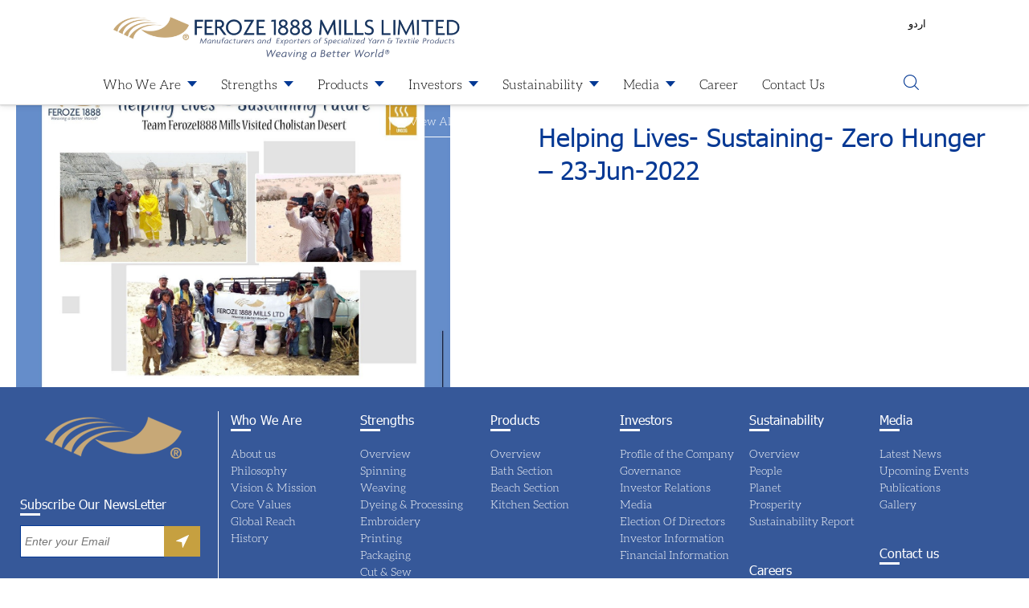

--- FILE ---
content_type: text/html; charset=UTF-8
request_url: https://feroze1888.com/helping-lives-sustaining-zero-hunger-23-jun-2022/
body_size: 33847
content:
<!doctype html>
<html lang="en">
<head>
<!-- Required meta tags -->
<meta charset="utf-8">
<meta name="viewport" content="width=device-width, initial-scale=1, shrink-to-fit=no">
<meta name="google-site-verification" content="oZUZkGTzeKSi9wAH2MbrdIyHnjEiULPhPF-LAOaC3Vc" />
<title>
    Helping Lives- Sustaining- Zero Hunger - 23-Jun-2022 - Feroze1888 Mills Limited | Feroze1888 Mills Limited</title>
<link rel=icon href='https://feroze1888.com/wp-content/themes/feroze1888/assets/images/favicon.png' sizes="32x32" type="image/png">
<link rel="stylesheet" href="https://use.fontawesome.com/releases/v5.5.0/css/all.css" integrity="sha384-B4dIYHKNBt8Bc12p+WXckhzcICo0wtJAoU8YZTY5qE0Id1GSseTk6S+L3BlXeVIU" crossorigin="anonymous">

<link rel="stylesheet" href="https://feroze1888.com/wp-content/themes/feroze1888/assets/css/allstylesheets.css?v=7.78" />
<!-- <link rel="stylesheet" type="text/css" href="https://feroze1888.com/wp-content/themes/feroze1888/assets/css/slick.css">
<link rel="stylesheet" href="https://feroze1888.com/wp-content/themes/feroze1888/assets/css/jquery.mCustomScrollbar.css">
<link rel="stylesheet" href="https://feroze1888.com/wp-content/themes/feroze1888/assets/css/style.css?v=20" /> -->
<!-- <link rel="stylesheet" type="text/css" href="https://feroze1888.com/wp-content/themes/feroze1888/assets/css/component.css" />
<link href="https://feroze1888.com/wp-content/themes/feroze1888/assets/css/optimized-min.css?v=2" rel="stylesheet" /> -->
<!-- AOS -->
<!-- <link rel="stylesheet" href="https://feroze1888.com/wp-content/themes/feroze1888/assets/css/aos.css" /> -->
<!-- jQuery (necessary for Bootstrap's JavaScript plugins) -->
<script src="https://feroze1888.com/wp-content/themes/feroze1888/assets/js/alljs.js" async></script>
<script src="https://feroze1888.com/wp-content/themes/feroze1888/assets/js/jquery-migrate-1.4.1.min.js"></script>
<!--
<script src="https://feroze1888.com/wp-content/themes/feroze1888/assets/js/uikit.min.js"></script>
<script src="https://feroze1888.com/wp-content/themes/feroze1888/assets/js/uikit-icons.min.js"></script>
<script src="https://feroze1888.com/wp-content/themes/feroze1888/assets/js/slick.min.js" type="text/javascript" charset="utf-8"></script> -->

<style type="text/css">
header.utc-header{ width: 100%; }
[type=search] {
-webkit-appearance:textfield;
outline-offset:-2px
} 
</style>

<!-- Global site tag (gtag.js) - Google Analytics -->
<!--<script async src="https://www.googletagmanager.com/gtag/js?id=UA-155239516-1"></script>-->
<!--<script>-->
<!--  window.dataLayer = window.dataLayer || [];-->
<!--  function gtag(){dataLayer.push(arguments);}-->
<!--  gtag('js', new Date());-->

<!--  gtag('config', 'UA-155239516-1');-->
<!--</script>-->

<!-- Google tag (gtag.js) -->
<script async src="https://www.googletagmanager.com/gtag/js?id=G-239ZME05T8"></script>
<script>
  window.dataLayer = window.dataLayer || [];
  function gtag(){dataLayer.push(arguments);}
  gtag('js', new Date());
  gtag('config', 'G-239ZME05T8');
</script>

</head>
<body class="">
  
<!-- Header Start -->

<header class="cstm_header uk-box-shadow-small ">
  
  <div class="top_bar_sec "  id="toggle-usage" aria-hidden="true" hidden>
    <div class="contnr">
      <div class="top_bar"> 

        <form class="search_box " action="https://feroze1888.com/" method="get">
          <input type="hidden" value="post" name="post_type" id="post_type" />
          <input class="search_fld" type="search" name="s" placeholder="Search..." id="search" value="" />
          <button class="search_btn ic2"></button>
        </form>
        <!--           <div class="menu"><ul>
<li class="page_item page-item-205 page_item_has_children"><a href="https://feroze1888.com/career/">Career</a>
<ul class='children'>
	<li class="page_item page-item-209"><a href="https://feroze1888.com/career/diversity-and-inclusion/">Diversity and Inclusion</a></li>
	<li class="page_item page-item-213"><a href="https://feroze1888.com/career/hiring-process/">Hiring Process</a></li>
	<li class="page_item page-item-207"><a href="https://feroze1888.com/career/internship/">Internship</a></li>
	<li class="page_item page-item-11813"><a href="https://feroze1888.com/career/jobs/">Jobs</a></li>
	<li class="page_item page-item-211"><a href="https://feroze1888.com/career/learning-development/">Learning &#038; Development</a></li>
	<li class="page_item page-item-925"><a href="https://feroze1888.com/career/life-at-feroze/">Life at Feroze</a></li>
	<li class="page_item page-item-215"><a href="https://feroze1888.com/career/view-jobs/">View Jobs</a></li>
</ul>
</li>
<li class="page_item page-item-311"><a href="https://feroze1888.com/contact-us/">Contact Us</a></li>
<li class="page_item page-item-94"><a href="https://feroze1888.com/edit-profile/">Edit Profile</a></li>
<li class="page_item page-item-1609"><a href="https://feroze1888.com/forget-pass/">Forget Password</a></li>
<li class="page_item page-item-4"><a href="https://feroze1888.com/">Home</a></li>
<li class="page_item page-item-12867"><a href="https://feroze1888.com/home-2/">Home-2</a></li>
<li class="page_item page-item-123 page_item_has_children"><a href="https://feroze1888.com/investor/">Investors</a>
<ul class='children'>
	<li class="page_item page-item-2510"><a href="https://feroze1888.com/investor/code-of-conduct/">Code of Conduct</a></li>
	<li class="page_item page-item-619 page_item_has_children"><a href="https://feroze1888.com/investor/election-of-directors/">Election Of Directors</a>
	<ul class='children'>
		<li class="page_item page-item-8056"><a href="https://feroze1888.com/investor/election-of-directors/annexure/">Annexure</a></li>
		<li class="page_item page-item-1316"><a href="https://feroze1888.com/investor/election-of-directors/introduction-of-candidates/">Introduction of Candidates</a></li>
		<li class="page_item page-item-1296"><a href="https://feroze1888.com/investor/election-of-directors/list-of-shareholders-and-their-addresses/">List of Shareholders</a></li>
		<li class="page_item page-item-1308"><a href="https://feroze1888.com/investor/election-of-directors/notice-of-election-of-directors/">Notice of Election of Directors</a></li>
		<li class="page_item page-item-1303"><a href="https://feroze1888.com/investor/election-of-directors/proxy-form/">Proxy Form</a></li>
	</ul>
</li>
	<li class="page_item page-item-168"><a href="https://feroze1888.com/investor/financial-information/">Financial Information</a></li>
	<li class="page_item page-item-127 page_item_has_children"><a href="https://feroze1888.com/investor/governance/">Governance</a>
	<ul class='children'>
		<li class="page_item page-item-792"><a href="https://feroze1888.com/investor/governance/board-of-directors/">Board of Directors</a></li>
		<li class="page_item page-item-603"><a href="https://feroze1888.com/investor/governance/company-auditor/">Company Auditor</a></li>
		<li class="page_item page-item-605"><a href="https://feroze1888.com/investor/governance/legal-advisor/">Legal Advisor</a></li>
		<li class="page_item page-item-179"><a href="https://feroze1888.com/investor/governance/shareholder-pattern/">Shareholding Pattern</a></li>
	</ul>
</li>
	<li class="page_item page-item-171"><a href="https://feroze1888.com/investor/investor-information/">Investor Information</a></li>
	<li class="page_item page-item-175 page_item_has_children"><a href="https://feroze1888.com/investor/investor-relations/">Investor Relations</a>
	<ul class='children'>
		<li class="page_item page-item-814"><a href="https://feroze1888.com/investor/investor-relations/investor-complaint/">Investor Complaint</a></li>
		<li class="page_item page-item-19825"><a href="https://feroze1888.com/investor/investor-relations/minutes-of-annual-general-meeting/">Minutes of Annual General Meeting</a></li>
		<li class="page_item page-item-173"><a href="https://feroze1888.com/investor/investor-relations/notices/">Notices of General Meeting</a></li>
		<li class="page_item page-item-177"><a href="https://feroze1888.com/investor/investor-relations/others/">Other Notices</a></li>
		<li class="page_item page-item-2009"><a href="https://feroze1888.com/investor/investor-relations/others-2/">Others</a></li>
	</ul>
</li>
	<li class="page_item page-item-832 page_item_has_children"><a href="https://feroze1888.com/investor/investor-media/">Media</a>
	<ul class='children'>
		<li class="page_item page-item-751"><a href="https://feroze1888.com/investor/investor-media/announcements/">Announcements</a></li>
		<li class="page_item page-item-852"><a href="https://feroze1888.com/investor/investor-media/compliance-certificate/">Compliance Certificate</a></li>
		<li class="page_item page-item-2533"><a href="https://feroze1888.com/investor/investor-media/corporate-briefing/">Corporate Briefing</a></li>
		<li class="page_item page-item-836"><a href="https://feroze1888.com/investor/investor-media/membership-of-industry-association-and-trade-bodies/">Membership of Industry Association and Trade Bodies</a></li>
		<li class="page_item page-item-1045"><a href="https://feroze1888.com/investor/investor-media/rewards-and-recognitions/">Rewards And Recognitions</a></li>
	</ul>
</li>
	<li class="page_item page-item-1326"><a href="https://feroze1888.com/investor/policies/">Policies</a></li>
	<li class="page_item page-item-129"><a href="https://feroze1888.com/investor/company-profile/">Profile of the Company</a></li>
</ul>
</li>
<li class="page_item page-item-11812"><a href="https://feroze1888.com/job-dashboard/">Job Dashboard</a></li>
<li class="page_item page-item-95"><a href="https://feroze1888.com/log-in/">Log In</a></li>
<li class="page_item page-item-38 page_item_has_children"><a href="https://feroze1888.com/media/">Media</a>
<ul class='children'>
	<li class="page_item page-item-54"><a href="https://feroze1888.com/media/latest-news/">Latest News</a></li>
	<li class="page_item page-item-796"><a href="https://feroze1888.com/media/photos/">Photos</a></li>
	<li class="page_item page-item-80 page_item_has_children"><a href="https://feroze1888.com/media/publications/">Publications</a>
	<ul class='children'>
		<li class="page_item page-item-812"><a href="https://feroze1888.com/media/publications/newsletter/">Newsletter</a></li>
		<li class="page_item page-item-808"><a href="https://feroze1888.com/media/publications/other-publications/">Other Publications</a></li>
		<li class="page_item page-item-810"><a href="https://feroze1888.com/media/publications/sustainability-reports/">Sustainability Reports</a></li>
	</ul>
</li>
	<li class="page_item page-item-66"><a href="https://feroze1888.com/media/upcoming-events/">Upcoming Events</a></li>
	<li class="page_item page-item-798"><a href="https://feroze1888.com/media/videos/">Videos</a></li>
</ul>
</li>
<li class="page_item page-item-11811"><a href="https://feroze1888.com/post-a-job/">Post a Job</a></li>
<li class="page_item page-item-9707"><a href="https://feroze1888.com/process-vt/">Process VT</a></li>
<li class="page_item page-item-84 page_item_has_children"><a href="https://feroze1888.com/product/">Products</a>
<ul class='children'>
	<li class="page_item page-item-86"><a href="https://feroze1888.com/product/product-detail/">Product Detail</a></li>
</ul>
</li>
<li class="page_item page-item-11296"><a href="https://feroze1888.com/products-123/">Products-123</a></li>
<li class="page_item page-item-102"><a href="https://feroze1888.com/recover-password/">Recover Password</a></li>
<li class="page_item page-item-93"><a href="https://feroze1888.com/register/">Register</a></li>
<li class="page_item page-item-1624"><a href="https://feroze1888.com/reset-password/">Reset Password</a></li>
<li class="page_item page-item-2"><a href="https://feroze1888.com/sample-page/">Sample Page</a></li>
<li class="page_item page-item-1479"><a href="https://feroze1888.com/sitemap/">Sitemap</a></li>
<li class="page_item page-item-234 page_item_has_children"><a href="https://feroze1888.com/strengths/">Strengths</a>
<ul class='children'>
	<li class="page_item page-item-253"><a href="https://feroze1888.com/strengths/awards-recognition/">Awards &#038; Recognition</a></li>
	<li class="page_item page-item-251"><a href="https://feroze1888.com/strengths/certifications/">Certifications</a></li>
	<li class="page_item page-item-246"><a href="https://feroze1888.com/strengths/cut-sew/">Cut &#038; Sew</a></li>
	<li class="page_item page-item-711"><a href="https://feroze1888.com/strengths/design-studio/">Design Studio</a></li>
	<li class="page_item page-item-240"><a href="https://feroze1888.com/strengths/dyeing-processing/">Dyeing &#038; Processing</a></li>
	<li class="page_item page-item-244"><a href="https://feroze1888.com/strengths/embroidery/">Embroidery</a></li>
	<li class="page_item page-item-292"><a href="https://feroze1888.com/strengths/environmental-management-system/">Environmental Management System</a></li>
	<li class="page_item page-item-289"><a href="https://feroze1888.com/strengths/health-safety-culture/">Health &#038; Safety Culture</a></li>
	<li class="page_item page-item-257"><a href="https://feroze1888.com/strengths/innovation/">Innovation</a></li>
	<li class="page_item page-item-935"><a href="https://feroze1888.com/strengths/packaging/">Packaging</a></li>
	<li class="page_item page-item-242"><a href="https://feroze1888.com/strengths/printing/">Printing</a></li>
	<li class="page_item page-item-255"><a href="https://feroze1888.com/strengths/qhse-culture/">QHSE Culture</a></li>
	<li class="page_item page-item-285"><a href="https://feroze1888.com/strengths/quality-culture/">Quality Culture</a></li>
	<li class="page_item page-item-236"><a href="https://feroze1888.com/strengths/spinning/">Spinning</a></li>
	<li class="page_item page-item-249"><a href="https://feroze1888.com/strengths/warehousing/">Warehousing</a></li>
	<li class="page_item page-item-238"><a href="https://feroze1888.com/strengths/weaving/">Weaving</a></li>
</ul>
</li>
<li class="page_item page-item-8489"><a href="https://feroze1888.com/sustain/">Sustainability</a></li>
<li class="page_item page-item-12869"><a href="https://feroze1888.com/test/">test</a></li>
<li class="page_item page-item-9718"><a href="https://feroze1888.com/virtual-tour-dyeing/">Virtual Tour Dyeing</a></li>
<li class="page_item page-item-9710"><a href="https://feroze1888.com/virtual-tour-entrance/">Virtual Tour Entrance</a></li>
<li class="page_item page-item-9720"><a href="https://feroze1888.com/virtual-tour-environment/">Virtual Tour Environment</a></li>
<li class="page_item page-item-9722"><a href="https://feroze1888.com/virtual-tour-logistics/">Virtual Tour Logistics</a></li>
<li class="page_item page-item-9724"><a href="https://feroze1888.com/virtual-tour-packaging/">Virtual Tour Packaging</a></li>
<li class="page_item page-item-9726"><a href="https://feroze1888.com/virtual-tour-printing/">Virtual Tour Printing</a></li>
<li class="page_item page-item-9728"><a href="https://feroze1888.com/virtual-tour-product-display/">Virtual Tour Product Display</a></li>
<li class="page_item page-item-9730"><a href="https://feroze1888.com/virtual-tour-quality-control/">Virtual Tour Quality Control</a></li>
<li class="page_item page-item-9732"><a href="https://feroze1888.com/virtual-tour-spinning/">Virtual Tour Spinning</a></li>
<li class="page_item page-item-9734"><a href="https://feroze1888.com/virtual-tour-stitching/">Virtual Tour Stitching</a></li>
<li class="page_item page-item-9716"><a href="https://feroze1888.com/virtual-tour-weaving/">Virtual Tour Weaving</a></li>
<li class="page_item page-item-9736"><a href="https://feroze1888.com/virtual-tour-workplace-wellbeing/">Virtual Tour Workplace Wellbeing</a></li>
<li class="page_item page-item-8738"><a href="https://feroze1888.com/vt/">VT</a></li>
<li class="page_item page-item-6 page_item_has_children"><a href="https://feroze1888.com/who-we-are/">Who We Are</a>
<ul class='children'>
	<li class="page_item page-item-307 page_item_has_children"><a href="https://feroze1888.com/who-we-are/global-reach/">Global Reach</a>
	<ul class='children'>
		<li class="page_item page-item-309"><a href="https://feroze1888.com/who-we-are/global-reach/locations/">Locations</a></li>
	</ul>
</li>
	<li class="page_item page-item-105"><a href="https://feroze1888.com/who-we-are/history/">History</a></li>
</ul>
</li>
<li class="page_item page-item-404"><a href="https://feroze1888.com/supplier/live-discussion/">Live Discussion</a></li>
<li class="page_item page-item-973"><a href="https://feroze1888.com/supplier/supplier-edit/">Supplier Edit</a></li>
<li class="page_item page-item-305"><a href="https://feroze1888.com/supplier/supplier-login/">Supplier Login</a></li>
</ul></div>
 -->
          
      </div>
    </div>
  </div>

  
  <div id="header" style=""  class="container desktop_active">
            <div class="row">
               <div class="component content utc-container--centered utc-container--limited">
                  <div class="component-content">
                     <header class="utc-header container">
                        <div class="utc-header-floor1">
                           <a href="https://feroze1888.com" class="utc-header-logo">
                             <img src="https://feroze1888.com/wp-content/uploads/2022/12/cropped-Feroze-1888-Mills-Limited-01-1.png"/>
                           
                           </a>
                           <div class="component simple-stock-quote utc-header-stock-data">

                              <div class="logout" >
                                                                
                                <a href="https://feroze1888.com/ur">اردو </a>
                                                                                               
                              </div>
                           </div>
                        </div>
                        <div class="utc-header-floor2">
                           <div class="component simple-link-list utc-mega-anchors-nav">
                              <div class="component-content">
                                 <ul class="items top">
                                                                      <li class="item0 odd first ">
                                     
                                                                        <a href="#WhoWeAre" class="toggle-WhoWeAre">Who We Are</a>
                                    
                                    </li>
                                     
                                    <li class="item1 odd "> 
                                      
                                                                        <a href="#Strengths" class="toggle-Strengths">Strengths</a>
                                    
                                    </li>
                                      
                                    <li class="item2 even ">  
                                     
                                                                        <a href="#Products" class="toggle-Products">Products</a>
                                    
                                    </li>
                                     
                                    <li class="item3 odd "> 
                                      
                                                                        <a href="#Investors" class="toggle-Investors">Investors</a>
                                    
                                    </li>
                                      
                                    <li class="item4 even ">  
                                     
                                                                        <a href="#Sustainability" class="toggle-Sustainability">Sustainability</a>
                                    
                                    </li>
                                     
                                    <li class="item5 odd "> 
                                      
                                                                        <a href="#Media" class="toggle-Media">Media</a>
                                    
                                    </li>
                                      
                                    <li class="item6 even ">  
                                     
                                                                        <a href="https://feroze1888.com/career/" >Career</a>
                                    
                                    </li>
                                     
                                    <li class="item7 odd "> 
                                      
                                                                        <a href="https://feroze1888.com/contact-us/" >Contact Us</a>
                                    
                                    </li>
                                     
                                 </ul>
                              </div>
                           </div>

                                    <div class="component simple-link-list utc-aside-nav">
                              <div class="component-content">
                                 <ul class="items">
                                                                   </ul>
                              </div>
                           </div>
                                                      <div class="component content">
                              <div class="component-content">
                                 <form class="utc-search-bar" action="https://feroze1888.com/" method="get">
                                  <input type="hidden" value="post" name="post_type" id="post_type" />
                                  <input autocomplete="off"  class="search_btn utc-search-bar--input" name="s" type="search" placeholder="Search here" id="search" value="" />
                                  <button class="utc-search-bar--submit" ></button>
                                  <span class="utc-search-bar--reset"></span>
                                </form>
                              </div>
                           </div>
                                                      
                        </div>
                     </header>
                  </div>
               </div>
                 <div class="component top-navigation">
                  <div class="component-content">
                     <div class="utc-container">
                        <nav class="utc-mega-nav-container">
        
                          
               <div style="" class="utc-mega-nav WhoWeAre" data-anchor="#WhoWeAre">
                  <header class="utc-mega-nav-header">
                     <h1>
                        <span class="utc-mega-nav-header--back-link"></span>
                        <span class="utc-mega-nav-header--breadcrumb" data-title="Who We Are">
                        <span class="active">Who We Are</span>
                        </span>
                     </h1>
                     <figure style="background: url('https://feroze1888.com/wp-content/uploads/2019/08/Who-we-are.jpg'); background-size: 100% 100%; background-repeat: no-repeat;" class="utc-mega-nav-header-image">
                        <!-- <img fetchpriority="high" src="https://feroze1888.com/wp-content/uploads/2019/08/Who-we-are.jpg" alt="Who We Are" width="738" height="528" style="margin: 0px 0px" /> -->
                     </figure>
                  </header>
                   <div class="utc-mega-nav-body utc-mega-nav-panels reset-lists">
                     <ul class="utc-mega-nav-list" data-level="0">
                                                <li>
                          
                         <a href="https://feroze1888.com/who-we-are/">Overview<i data-panel-trigger=""></i></a> 
                        </li>        
                                                <li>
                          
                         <a href="http://feroze1888.com/who-we-are/#about">About Us<i data-panel-trigger=""></i></a> 
                        </li>        
                                                <li>
                          
                         <a href="http://feroze1888.com/who-we-are/#philosophy">Philosophy<i data-panel-trigger=""></i></a> 
                        </li>        
                                                <li>
                          
                         <a href="http://feroze1888.com/who-we-are/#vision_mision">Vision & Mission<i data-panel-trigger=""></i></a> 
                        </li>        
                                                <li>
                          
                         <a href="http://feroze1888.com/who-we-are/#corevalue">Core Values<i data-panel-trigger=""></i></a> 
                        </li>        
                                                <li>
                          
                         <a href="https://feroze1888.com/who-we-are/history/">History<i data-panel-trigger=""></i></a> 
                        </li>        
                                                <li>
                          
                         <a href="https://feroze1888.com/who-we-are/global-reach/">Global Reach<i data-panel-trigger=""></i></a> 
                        </li>        
                        
                     </ul>
                  </div>
                </div>
                        
               <div style="" class="utc-mega-nav Strengths" data-anchor="#Strengths">
                  <header class="utc-mega-nav-header">
                     <h1>
                        <span class="utc-mega-nav-header--back-link"></span>
                        <span class="utc-mega-nav-header--breadcrumb" data-title="Strengths">
                        <span class="active">Strengths</span>
                        </span>
                     </h1>
                     <figure style="background: url('https://feroze1888.com/wp-content/uploads/2019/08/810_0473-copy.jpg'); background-size: 100% 100%; background-repeat: no-repeat;" class="utc-mega-nav-header-image">
                        <!-- <img src="https://feroze1888.com/wp-content/uploads/2019/08/810_0473-copy.jpg" alt="Strengths" width="738" height="528" style="margin: 0px 0px" /> -->
                     </figure>
                  </header>
                   <div class="utc-mega-nav-body utc-mega-nav-panels reset-lists">
                     <ul class="utc-mega-nav-list" data-level="0">
                                                <li>
                          
                         <a href="https://feroze1888.com/strengths/">Overview<i data-panel-trigger=""></i></a> 
                        </li>        
                                                <li>
                          
                         <a href="https://feroze1888.com/strengths/spinning/">Spinning<i data-panel-trigger=""></i></a> 
                        </li>        
                                                <li>
                          
                         <a href="https://feroze1888.com/strengths/weaving/">Weaving<i data-panel-trigger=""></i></a> 
                        </li>        
                                                <li>
                          
                         <a href="https://feroze1888.com/strengths/dyeing-processing/">Dyeing &#038; Processing<i data-panel-trigger=""></i></a> 
                        </li>        
                                                <li>
                          
                         <a href="https://feroze1888.com/strengths/embroidery/">Embroidery<i data-panel-trigger=""></i></a> 
                        </li>        
                                                <li>
                          
                         <a href="https://feroze1888.com/strengths/printing/">Printing<i data-panel-trigger=""></i></a> 
                        </li>        
                                                <li>
                          
                         <a href="https://feroze1888.com/strengths/packaging/">Packaging<i data-panel-trigger=""></i></a> 
                        </li>        
                                                <li>
                          
                         <a href="https://feroze1888.com/strengths/cut-sew/">Cut &#038; Sew<i data-panel-trigger=""></i></a> 
                        </li>        
                                                <li>
                          
                         <a href="https://feroze1888.com/strengths/warehousing/">Warehousing<i data-panel-trigger=""></i></a> 
                        </li>        
                                                <li>
                          
                         <a href="https://feroze1888.com/strengths/certifications/">Certifications<i data-panel-trigger=""></i></a> 
                        </li>        
                                                <li>
                          
                         <a href="https://feroze1888.com/strengths/awards-recognition/">Awards &#038; Recognition<i data-panel-trigger=""></i></a> 
                        </li>        
                                                <li>
                                                   <ul data-panel data-level="1">
                                                      <li>
                             <a href="https://feroze1888.com/strengths/quality-culture/">Quality Culture</a>
                            </li>
                                                      <li>
                             <a href="https://feroze1888.com/strengths/health-safety-culture/">Health &#038; Safety Culture</a>
                            </li>
                                                      <li>
                             <a href="https://feroze1888.com/strengths/environmental-management-system/">Environmental Management System</a>
                            </li>
                            
                          </ul>
                          
                         <a href="https://feroze1888.com/strengths/quality-culture/">QHSE Culture<i data-panel-trigger=""></i></a> 
                        </li>        
                                                <li>
                          
                         <a href="https://feroze1888.com/strengths/innovation/">Innovation<i data-panel-trigger=""></i></a> 
                        </li>        
                                                <li>
                          
                         <a href="https://feroze1888.com/strengths/design-studio/">Design Studio<i data-panel-trigger=""></i></a> 
                        </li>        
                        
                     </ul>
                  </div>
                </div>
                        
               <div style="" class="utc-mega-nav Products" data-anchor="#Products">
                  <header class="utc-mega-nav-header">
                     <h1>
                        <span class="utc-mega-nav-header--back-link"></span>
                        <span class="utc-mega-nav-header--breadcrumb" data-title="Products">
                        <span class="active">Products</span>
                        </span>
                     </h1>
                     <figure style="background: url('https://feroze1888.com/wp-content/uploads/2019/08/8Z5A0062e.jpg'); background-size: 100% 100%; background-repeat: no-repeat;" class="utc-mega-nav-header-image">
                        <!-- <img src="https://feroze1888.com/wp-content/uploads/2019/08/8Z5A0062e.jpg" alt="Products" width="738" height="528" style="margin: 0px 0px" /> -->
                     </figure>
                  </header>
                   <div class="utc-mega-nav-body utc-mega-nav-panels reset-lists">
                     <ul class="utc-mega-nav-list" data-level="0">
                                                <li>
                          
                         <a href="https://feroze1888.com/product/">Overview<i data-panel-trigger=""></i></a> 
                        </li>        
                                                <li>
                          
                         <a href="http://feroze1888.com/product/#BathSection">Bath Section<i data-panel-trigger=""></i></a> 
                        </li>        
                                                <li>
                          
                         <a href="http://feroze1888.com/product/#BeachSection">Beach Section<i data-panel-trigger=""></i></a> 
                        </li>        
                                                <li>
                          
                         <a href="http://feroze1888.com/product/#KitchenSection">Kitchen Section<i data-panel-trigger=""></i></a> 
                        </li>        
                        
                     </ul>
                  </div>
                </div>
                        
               <div style="" class="utc-mega-nav Investors" data-anchor="#Investors">
                  <header class="utc-mega-nav-header">
                     <h1>
                        <span class="utc-mega-nav-header--back-link"></span>
                        <span class="utc-mega-nav-header--breadcrumb" data-title="Investors">
                        <span class="active">Investors</span>
                        </span>
                     </h1>
                     <figure style="background: url('https://feroze1888.com/wp-content/uploads/2019/08/Investor.jpg'); background-size: 100% 100%; background-repeat: no-repeat;" class="utc-mega-nav-header-image">
                        <!-- <img loading="lazy" src="https://feroze1888.com/wp-content/uploads/2019/08/Investor.jpg" alt="Investors" width="738" height="528" style="margin: 0px 0px" /> -->
                     </figure>
                  </header>
                   <div class="utc-mega-nav-body utc-mega-nav-panels reset-lists">
                     <ul class="utc-mega-nav-list" data-level="0">
                                                <li>
                          
                         <a href="https://feroze1888.com/investor/company-profile/">Profile of the Company<i data-panel-trigger=""></i></a> 
                        </li>        
                                                <li>
                                                   <ul data-panel data-level="1">
                                                      <li>
                             <a href="https://feroze1888.com/investor/governance/board-of-directors/">Board of Directors</a>
                            </li>
                                                      <li>
                             <a href="https://feroze1888.com/investor/governance/shareholder-pattern/">Shareholding Pattern</a>
                            </li>
                                                      <li>
                             <a href="https://feroze1888.com/investor/governance/company-auditor/">Company Auditor</a>
                            </li>
                                                      <li>
                             <a href="https://feroze1888.com/investor/governance/legal-advisor/">Legal Advisor</a>
                            </li>
                            
                          </ul>
                          
                         <a href="https://feroze1888.com/investor/governance/">Governance<i data-panel-trigger=""></i></a> 
                        </li>        
                                                <li>
                                                   <ul data-panel data-level="1">
                                                      <li>
                             <a href="https://feroze1888.com/investor/investor-relations/investor-complaint/">Investor Complaint</a>
                            </li>
                                                      <li>
                             <a href="https://feroze1888.com/investor/investor-relations/notices/">Notices of General Meeting</a>
                            </li>
                                                      <li>
                             <a href="https://feroze1888.com/investor/investor-relations/minutes-of-annual-general-meeting/">Minutes of Annual General Meeting</a>
                            </li>
                                                      <li>
                             <a href="https://feroze1888.com/investor/investor-relations/others/">Other Notices</a>
                            </li>
                            
                          </ul>
                          
                         <a href="https://feroze1888.com/investor/investor-relations/">Investor Relations<i data-panel-trigger=""></i></a> 
                        </li>        
                                                <li>
                                                   <ul data-panel data-level="1">
                                                      <li>
                             <a href="https://feroze1888.com/investor/investor-media/rewards-and-recognitions/">Rewards And Recognitions</a>
                            </li>
                                                      <li>
                             <a href="https://feroze1888.com/investor/investor-media/membership-of-industry-association-and-trade-bodies/">Membership of Industry Association and Trade Bodies</a>
                            </li>
                                                      <li>
                             <a href="https://feroze1888.com/investor/investor-media/announcements/">Announcements</a>
                            </li>
                                                      <li>
                             <a href="https://feroze1888.com/investor/investor-media/compliance-certificate/">Compliance Certificate</a>
                            </li>
                                                      <li>
                             <a href="https://feroze1888.com/investor/investor-media/corporate-briefing/">Corporate Briefing</a>
                            </li>
                            
                          </ul>
                          
                         <a href="https://feroze1888.com/investor/investor-media/">Media<i data-panel-trigger=""></i></a> 
                        </li>        
                                                <li>
                                                   <ul data-panel data-level="1">
                                                      <li>
                             <a href="https://feroze1888.com/investor/election-of-directors/list-of-shareholders-and-their-addresses/">List of Shareholders</a>
                            </li>
                                                      <li>
                             <a href="https://feroze1888.com/investor/election-of-directors/proxy-form/">Proxy Form</a>
                            </li>
                                                      <li>
                             <a href="https://feroze1888.com/investor/election-of-directors/notice-of-election-of-directors/">Notice of Election of Directors</a>
                            </li>
                            
                          </ul>
                          
                         <a href="https://feroze1888.com/investor/election-of-directors/">Election Of Directors<i data-panel-trigger=""></i></a> 
                        </li>        
                                                <li>
                          
                         <a href="https://feroze1888.com/investor/investor-information/">Investor Information<i data-panel-trigger=""></i></a> 
                        </li>        
                                                <li>
                          
                         <a href="https://feroze1888.com/investor/financial-information/">Financial Information<i data-panel-trigger=""></i></a> 
                        </li>        
                                                <li>
                          
                         <a href="https://feroze1888.com/investor/code-of-conduct/">Code of Conduct<i data-panel-trigger=""></i></a> 
                        </li>        
                        
                     </ul>
                  </div>
                </div>
                        
               <div style="" class="utc-mega-nav Sustainability" data-anchor="#Sustainability">
                  <header class="utc-mega-nav-header">
                     <h1>
                        <span class="utc-mega-nav-header--back-link"></span>
                        <span class="utc-mega-nav-header--breadcrumb" data-title="Sustainability">
                        <span class="active">Sustainability</span>
                        </span>
                     </h1>
                     <figure style="background: url('https://feroze1888.com/wp-content/uploads/2019/08/Sustainability-1.jpg'); background-size: 100% 100%; background-repeat: no-repeat;" class="utc-mega-nav-header-image">
                        <!-- <img loading="lazy" src="https://feroze1888.com/wp-content/uploads/2019/08/Sustainability-1.jpg" alt="Sustainability" width="738" height="528" style="margin: 0px 0px" /> -->
                     </figure>
                  </header>
                   <div class="utc-mega-nav-body utc-mega-nav-panels reset-lists">
                     <ul class="utc-mega-nav-list" data-level="0">
                                                <li>
                          
                         <a href="https://feroze1888.com/sustain/">Overview<i data-panel-trigger=""></i></a> 
                        </li>        
                                                <li>
                          
                         <a href="http://feroze1888.com/sustain#people">People<i data-panel-trigger=""></i></a> 
                        </li>        
                                                <li>
                          
                         <a href="http://feroze1888.com/sustain#planet">Planet<i data-panel-trigger=""></i></a> 
                        </li>        
                                                <li>
                          
                         <a href="http://feroze1888.com/sustain#prosperity">Prosperity<i data-panel-trigger=""></i></a> 
                        </li>        
                        
                     </ul>
                  </div>
                </div>
                        
               <div style="" class="utc-mega-nav Media" data-anchor="#Media">
                  <header class="utc-mega-nav-header">
                     <h1>
                        <span class="utc-mega-nav-header--back-link"></span>
                        <span class="utc-mega-nav-header--breadcrumb" data-title="Media">
                        <span class="active">Media</span>
                        </span>
                     </h1>
                     <figure style="background: url('https://feroze1888.com/wp-content/uploads/2019/08/Media-1366x700.jpg'); background-size: 100% 100%; background-repeat: no-repeat;" class="utc-mega-nav-header-image">
                        <!-- <img loading="lazy" src="https://feroze1888.com/wp-content/uploads/2019/08/Media-1366x700.jpg" alt="Media" width="738" height="528" style="margin: 0px 0px" /> -->
                     </figure>
                  </header>
                   <div class="utc-mega-nav-body utc-mega-nav-panels reset-lists">
                     <ul class="utc-mega-nav-list" data-level="0">
                                                <li>
                          
                         <a href="https://feroze1888.com/media/">Overview<i data-panel-trigger=""></i></a> 
                        </li>        
                                                <li>
                          
                         <a href="http://feroze1888.com/media/#latest_news">Latest News<i data-panel-trigger=""></i></a> 
                        </li>        
                                                <li>
                          
                         <a href="http://feroze1888.com/media/#upcoming_events">Upcoming Events<i data-panel-trigger=""></i></a> 
                        </li>        
                                                <li>
                          
                         <a href="http://feroze1888.com/media/#publications">Publications<i data-panel-trigger=""></i></a> 
                        </li>        
                                                <li>
                          
                         <a href="http://feroze1888.com/media/#gallery">Gallery<i data-panel-trigger=""></i></a> 
                        </li>        
                        
                     </ul>
                  </div>
                </div>
                        
               <div style="" class="utc-mega-nav Career" data-anchor="#Career">
                  <header class="utc-mega-nav-header">
                     <h1>
                        <span class="utc-mega-nav-header--back-link"></span>
                        <span class="utc-mega-nav-header--breadcrumb" data-title="Career">
                        <span class="active">Career</span>
                        </span>
                     </h1>
                     <figure style="background: url('https://feroze1888.com/wp-content/uploads/2019/06/7.jpg'); background-size: 100% 100%; background-repeat: no-repeat;" class="utc-mega-nav-header-image">
                        <!-- <img loading="lazy" src="https://feroze1888.com/wp-content/uploads/2019/06/7.jpg" alt="Career" width="738" height="528" style="margin: 0px 0px" /> -->
                     </figure>
                  </header>
                   <div class="utc-mega-nav-body utc-mega-nav-panels reset-lists">
                     <ul class="utc-mega-nav-list" data-level="0">
                        
                     </ul>
                  </div>
                </div>
                        
               <div style="" class="utc-mega-nav ContactUs" data-anchor="#ContactUs">
                  <header class="utc-mega-nav-header">
                     <h1>
                        <span class="utc-mega-nav-header--back-link"></span>
                        <span class="utc-mega-nav-header--breadcrumb" data-title="Contact Us">
                        <span class="active">Contact Us</span>
                        </span>
                     </h1>
                     <figure style="background: url('https://feroze1888.com/wp-content/uploads/2019/06/contact-us.jpg'); background-size: 100% 100%; background-repeat: no-repeat;" class="utc-mega-nav-header-image">
                        <!-- <img loading="lazy" src="https://feroze1888.com/wp-content/uploads/2019/06/contact-us.jpg" alt="Contact Us" width="738" height="528" style="margin: 0px 0px" /> -->
                     </figure>
                  </header>
                   <div class="utc-mega-nav-body utc-mega-nav-panels reset-lists">
                     <ul class="utc-mega-nav-list" data-level="0">
                        
                     </ul>
                  </div>
                </div>
                         </nav>
       </div>
     </div>
    </div>
   </div>
</div>
  <div class="mob_menu mob_active uk-float-right">
    <a class="cstm_logo" href="https://feroze1888.com"><img src="https://feroze1888.com/wp-content/uploads/2022/12/cropped-Feroze-1888-Mills-Limited-01-1.png"   alt="Feroze1888 Mills Limited"></a>
    
    
    <div id="mob-menu" uk-offcanvas="overlay: true">
      <div class="uk-offcanvas-bar">
        <button class="uk-offcanvas-close" type="button" uk-close></button>
        <ul class="uk-nav-default uk-nav-parent-icon" uk-nav="multiple: true"><li id="menu-item-332" class="uk-parent menu-item menu-item-type-post_type menu-item-object-page menu-item-has-children menu-item-332 test_class"><a href="https://feroze1888.com/who-we-are/">Who We Are</a>
<ul class="sub-menu">
	<li id="menu-item-1722" class="menu-item menu-item-type-post_type menu-item-object-page menu-item-1722 test_class"><a href="https://feroze1888.com/who-we-are/">Overview</a></li>
	<li id="menu-item-442" class="menu-item menu-item-type-custom menu-item-object-custom menu-item-442 test_class"><a href="http://feroze1888.com/who-we-are/#about">About Us</a></li>
	<li id="menu-item-443" class="menu-item menu-item-type-custom menu-item-object-custom menu-item-443 test_class"><a href="http://feroze1888.com/who-we-are/#philosophy">Philosophy</a></li>
	<li id="menu-item-444" class="menu-item menu-item-type-custom menu-item-object-custom menu-item-444 test_class"><a href="http://feroze1888.com/who-we-are/#vision_mision">Vision &#038; Mission</a></li>
	<li id="menu-item-445" class="menu-item menu-item-type-custom menu-item-object-custom menu-item-445 test_class"><a href="http://feroze1888.com/who-we-are/#corevalue">Core Values</a></li>
	<li id="menu-item-334" class="menu-item menu-item-type-post_type menu-item-object-page menu-item-334 test_class"><a href="https://feroze1888.com/who-we-are/history/">History</a></li>
	<li id="menu-item-333" class="menu-item menu-item-type-post_type menu-item-object-page menu-item-333 test_class"><a href="https://feroze1888.com/who-we-are/global-reach/">Global Reach</a></li>
</ul>
</li>
<li id="menu-item-336" class="uk-parent menu-item menu-item-type-post_type menu-item-object-page menu-item-has-children menu-item-336 test_class"><a href="https://feroze1888.com/strengths/">Strengths</a>
<ul class="sub-menu">
	<li id="menu-item-1723" class="menu-item menu-item-type-post_type menu-item-object-page menu-item-1723 test_class"><a href="https://feroze1888.com/strengths/">Overview</a></li>
	<li id="menu-item-344" class="menu-item menu-item-type-post_type menu-item-object-page menu-item-344 test_class"><a href="https://feroze1888.com/strengths/spinning/">Spinning</a></li>
	<li id="menu-item-345" class="menu-item menu-item-type-post_type menu-item-object-page menu-item-345 test_class"><a href="https://feroze1888.com/strengths/weaving/">Weaving</a></li>
	<li id="menu-item-340" class="menu-item menu-item-type-post_type menu-item-object-page menu-item-340 test_class"><a href="https://feroze1888.com/strengths/dyeing-processing/">Dyeing &#038; Processing</a></li>
	<li id="menu-item-723" class="menu-item menu-item-type-post_type menu-item-object-page menu-item-723 test_class"><a href="https://feroze1888.com/strengths/embroidery/">Embroidery</a></li>
	<li id="menu-item-342" class="menu-item menu-item-type-post_type menu-item-object-page menu-item-342 test_class"><a href="https://feroze1888.com/strengths/printing/">Printing</a></li>
	<li id="menu-item-1464" class="menu-item menu-item-type-post_type menu-item-object-page menu-item-1464 test_class"><a href="https://feroze1888.com/strengths/packaging/">Packaging</a></li>
	<li id="menu-item-339" class="menu-item menu-item-type-post_type menu-item-object-page menu-item-339 test_class"><a href="https://feroze1888.com/strengths/cut-sew/">Cut &#038; Sew</a></li>
	<li id="menu-item-724" class="menu-item menu-item-type-post_type menu-item-object-page menu-item-724 test_class"><a href="https://feroze1888.com/strengths/warehousing/">Warehousing</a></li>
	<li id="menu-item-338" class="menu-item menu-item-type-post_type menu-item-object-page menu-item-338 test_class"><a href="https://feroze1888.com/strengths/certifications/">Certifications</a></li>
	<li id="menu-item-337" class="menu-item menu-item-type-post_type menu-item-object-page menu-item-337 test_class"><a href="https://feroze1888.com/strengths/awards-recognition/">Awards &#038; Recognition</a></li>
	<li id="menu-item-349" class="menu-item menu-item-type-post_type menu-item-object-page menu-item-has-children menu-item-349 test_class"><a href="https://feroze1888.com/strengths/quality-culture/">QHSE Culture</a>
	<ul class="sub-menu">
		<li id="menu-item-2416" class="menu-item menu-item-type-post_type menu-item-object-page menu-item-2416 test_class"><a href="https://feroze1888.com/strengths/quality-culture/">Quality Culture</a></li>
		<li id="menu-item-2417" class="menu-item menu-item-type-post_type menu-item-object-page menu-item-2417 test_class"><a href="https://feroze1888.com/strengths/health-safety-culture/">Health &#038; Safety Culture</a></li>
		<li id="menu-item-2418" class="menu-item menu-item-type-post_type menu-item-object-page menu-item-2418 test_class"><a href="https://feroze1888.com/strengths/environmental-management-system/">Environmental Management System</a></li>
	</ul>
</li>
	<li id="menu-item-341" class="menu-item menu-item-type-post_type menu-item-object-page menu-item-341 test_class"><a href="https://feroze1888.com/strengths/innovation/">Innovation</a></li>
	<li id="menu-item-726" class="menu-item menu-item-type-post_type menu-item-object-page menu-item-726 test_class"><a href="https://feroze1888.com/strengths/design-studio/">Design Studio</a></li>
</ul>
</li>
<li id="menu-item-368" class="uk-parent menu-item menu-item-type-post_type menu-item-object-page menu-item-has-children menu-item-368 test_class"><a href="https://feroze1888.com/product/">Products</a>
<ul class="sub-menu">
	<li id="menu-item-1724" class="menu-item menu-item-type-post_type menu-item-object-page menu-item-1724 test_class"><a href="https://feroze1888.com/product/">Overview</a></li>
	<li id="menu-item-446" class="menu-item menu-item-type-custom menu-item-object-custom menu-item-446 test_class"><a href="http://feroze1888.com/product/#BathSection">Bath Section</a></li>
	<li id="menu-item-448" class="menu-item menu-item-type-custom menu-item-object-custom menu-item-448 test_class"><a href="http://feroze1888.com/product/#BeachSection">Beach Section</a></li>
	<li id="menu-item-449" class="menu-item menu-item-type-custom menu-item-object-custom menu-item-449 test_class"><a href="http://feroze1888.com/product/#KitchenSection">Kitchen Section</a></li>
</ul>
</li>
<li id="menu-item-369" class="uk-parent menu-item menu-item-type-post_type menu-item-object-page menu-item-has-children menu-item-369 test_class"><a href="https://feroze1888.com/investor/">Investors</a>
<ul class="sub-menu">
	<li id="menu-item-380" class="menu-item menu-item-type-post_type menu-item-object-page menu-item-380 test_class"><a href="https://feroze1888.com/investor/company-profile/">Profile of the Company</a></li>
	<li id="menu-item-379" class="uk-parent menu-item menu-item-type-post_type menu-item-object-page menu-item-has-children menu-item-379 test_class"><a href="https://feroze1888.com/investor/governance/">Governance</a>
	<ul class="sub-menu">
		<li id="menu-item-804" class="menu-item menu-item-type-post_type menu-item-object-page menu-item-804 test_class"><a href="https://feroze1888.com/investor/governance/board-of-directors/">Board of Directors</a></li>
		<li id="menu-item-387" class="menu-item menu-item-type-post_type menu-item-object-page menu-item-387 test_class"><a href="https://feroze1888.com/investor/governance/shareholder-pattern/">Shareholding Pattern</a></li>
		<li id="menu-item-720" class="menu-item menu-item-type-post_type menu-item-object-page menu-item-720 test_class"><a href="https://feroze1888.com/investor/governance/company-auditor/">Company Auditor</a></li>
		<li id="menu-item-722" class="menu-item menu-item-type-post_type menu-item-object-page menu-item-722 test_class"><a href="https://feroze1888.com/investor/governance/legal-advisor/">Legal Advisor</a></li>
	</ul>
</li>
	<li id="menu-item-802" class="uk-parent menu-item menu-item-type-post_type menu-item-object-page menu-item-has-children menu-item-802 test_class"><a href="https://feroze1888.com/investor/investor-relations/">Investor Relations</a>
	<ul class="sub-menu">
		<li id="menu-item-816" class="menu-item menu-item-type-post_type menu-item-object-page menu-item-816 test_class"><a href="https://feroze1888.com/investor/investor-relations/investor-complaint/">Investor Complaint</a></li>
		<li id="menu-item-820" class="menu-item menu-item-type-post_type menu-item-object-page menu-item-820 test_class"><a href="https://feroze1888.com/investor/investor-relations/notices/">Notices of General Meeting</a></li>
		<li id="menu-item-19827" class="menu-item menu-item-type-post_type menu-item-object-page menu-item-19827 test_class"><a href="https://feroze1888.com/investor/investor-relations/minutes-of-annual-general-meeting/">Minutes of Annual General Meeting</a></li>
		<li id="menu-item-821" class="menu-item menu-item-type-post_type menu-item-object-page menu-item-821 test_class"><a href="https://feroze1888.com/investor/investor-relations/others/">Other Notices</a></li>
	</ul>
</li>
	<li id="menu-item-847" class="uk-parent menu-item menu-item-type-post_type menu-item-object-page menu-item-has-children menu-item-847 test_class"><a href="https://feroze1888.com/investor/investor-media/">Media</a>
	<ul class="sub-menu">
		<li id="menu-item-1049" class="menu-item menu-item-type-post_type menu-item-object-page menu-item-1049 test_class"><a href="https://feroze1888.com/investor/investor-media/rewards-and-recognitions/">Rewards And Recognitions</a></li>
		<li id="menu-item-849" class="menu-item menu-item-type-post_type menu-item-object-page menu-item-849 test_class"><a href="https://feroze1888.com/investor/investor-media/membership-of-industry-association-and-trade-bodies/">Membership of Industry Association and Trade Bodies</a></li>
		<li id="menu-item-848" class="menu-item menu-item-type-post_type menu-item-object-page menu-item-848 test_class"><a href="https://feroze1888.com/investor/investor-media/announcements/">Announcements</a></li>
		<li id="menu-item-855" class="menu-item menu-item-type-post_type menu-item-object-page menu-item-855 test_class"><a href="https://feroze1888.com/investor/investor-media/compliance-certificate/">Compliance Certificate</a></li>
		<li id="menu-item-2549" class="menu-item menu-item-type-post_type menu-item-object-page menu-item-2549 test_class"><a href="https://feroze1888.com/investor/investor-media/corporate-briefing/">Corporate Briefing</a></li>
	</ul>
</li>
	<li id="menu-item-803" class="uk-parent menu-item menu-item-type-post_type menu-item-object-page menu-item-has-children menu-item-803 test_class"><a href="https://feroze1888.com/investor/election-of-directors/">Election Of Directors</a>
	<ul class="sub-menu">
		<li id="menu-item-1305" class="menu-item menu-item-type-post_type menu-item-object-page menu-item-1305 test_class"><a href="https://feroze1888.com/investor/election-of-directors/list-of-shareholders-and-their-addresses/">List of Shareholders</a></li>
		<li id="menu-item-1331" class="menu-item menu-item-type-post_type menu-item-object-page menu-item-1331 test_class"><a href="https://feroze1888.com/investor/election-of-directors/proxy-form/">Proxy Form</a></li>
		<li id="menu-item-1330" class="menu-item menu-item-type-post_type menu-item-object-page menu-item-1330 test_class"><a href="https://feroze1888.com/investor/election-of-directors/notice-of-election-of-directors/">Notice of Election of Directors</a></li>
	</ul>
</li>
	<li id="menu-item-382" class="menu-item menu-item-type-post_type menu-item-object-page menu-item-382 test_class"><a href="https://feroze1888.com/investor/investor-information/">Investor Information</a></li>
	<li id="menu-item-381" class="menu-item menu-item-type-post_type menu-item-object-page menu-item-381 test_class"><a href="https://feroze1888.com/investor/financial-information/">Financial Information</a></li>
	<li id="menu-item-14878" class="menu-item menu-item-type-post_type menu-item-object-page menu-item-14878 test_class"><a href="https://feroze1888.com/investor/code-of-conduct/">Code of Conduct</a></li>
</ul>
</li>
<li id="menu-item-8495" class="uk-parent menu-item menu-item-type-post_type menu-item-object-page menu-item-has-children menu-item-8495 test_class"><a href="https://feroze1888.com/sustain/">Sustainability</a>
<ul class="sub-menu">
	<li id="menu-item-8496" class="menu-item menu-item-type-post_type menu-item-object-page menu-item-8496 test_class"><a href="https://feroze1888.com/sustain/">Overview</a></li>
	<li id="menu-item-454" class="menu-item menu-item-type-custom menu-item-object-custom menu-item-454 test_class"><a href="http://feroze1888.com/sustain#people">People</a></li>
	<li id="menu-item-455" class="menu-item menu-item-type-custom menu-item-object-custom menu-item-455 test_class"><a href="http://feroze1888.com/sustain#planet">Planet</a></li>
	<li id="menu-item-456" class="menu-item menu-item-type-custom menu-item-object-custom menu-item-456 test_class"><a href="http://feroze1888.com/sustain#prosperity">Prosperity</a></li>
</ul>
</li>
<li id="menu-item-371" class="uk-parent menu-item menu-item-type-post_type menu-item-object-page menu-item-has-children menu-item-371 test_class"><a href="https://feroze1888.com/media/">Media</a>
<ul class="sub-menu">
	<li id="menu-item-1455" class="menu-item menu-item-type-post_type menu-item-object-page menu-item-1455 test_class"><a href="https://feroze1888.com/media/">Overview</a></li>
	<li id="menu-item-1456" class="menu-item menu-item-type-custom menu-item-object-custom menu-item-1456 test_class"><a href="http://feroze1888.com/media/#latest_news">Latest News</a></li>
	<li id="menu-item-1457" class="menu-item menu-item-type-custom menu-item-object-custom menu-item-1457 test_class"><a href="http://feroze1888.com/media/#upcoming_events">Upcoming Events</a></li>
	<li id="menu-item-1458" class="menu-item menu-item-type-custom menu-item-object-custom menu-item-1458 test_class"><a href="http://feroze1888.com/media/#publications">Publications</a></li>
	<li id="menu-item-1459" class="menu-item menu-item-type-custom menu-item-object-custom menu-item-1459 test_class"><a href="http://feroze1888.com/media/#gallery">Gallery</a></li>
</ul>
</li>
<li id="menu-item-372" class="menu-item menu-item-type-post_type menu-item-object-page menu-item-372 test_class"><a href="https://feroze1888.com/career/">Career</a></li>
<li id="menu-item-374" class="menu-item menu-item-type-post_type menu-item-object-page menu-item-374 test_class"><a href="https://feroze1888.com/contact-us/">Contact Us</a></li>
</ul>              </div>
    </div>
  </div>
</header>

<div class="butn_menu mob_active" style="">
  <nav class="uk-navbar ">
      <div class="uk-navbar-right">
        <a class="uk-navbar-toggle" style="min-height: 50px;" uk-toggle uk-navbar-toggle-icon href="#mob-menu"></a>
      </div>
    </nav>
</div>
<div class="btn_lang mob_active" >
    
  <a href="https://feroze1888.com/ur"  class="lang_btn">اردو </a>
  </div>
<div class="btn_search mob_active" >
  <button class="search_btn ic2" uk-toggle="target: #toggle-usage; animation: uk-animation-fade"></button>
</div>
<div class="loader-container">
  <div class="loader-logo" style="background-image: url('https://feroze1888.com/wp-content/themes/feroze1888/assets/images/fev-logo3.png');">
    <div class="loader-circle"></div>
  </div>
</div>

<!-- Header End -->
<script>(function(html){html.className = html.className.replace(/\bno-js\b/,'js')})(document.documentElement);</script>
<meta name='robots' content='noindex, follow' />
	<style>img:is([sizes="auto" i], [sizes^="auto," i]) { contain-intrinsic-size: 3000px 1500px }</style>
	<link rel="alternate" hreflang="en-us" href="https://feroze1888.com/helping-lives-sustaining-zero-hunger-23-jun-2022/" />

	<!-- This site is optimized with the Yoast SEO plugin v26.5 - https://yoast.com/wordpress/plugins/seo/ -->
	<title>Helping Lives- Sustaining- Zero Hunger - 23-Jun-2022 - Feroze1888 Mills Limited</title>
	<meta property="og:locale" content="en_US" />
	<meta property="og:type" content="article" />
	<meta property="og:title" content="Helping Lives- Sustaining- Zero Hunger - 23-Jun-2022 - Feroze1888 Mills Limited" />
	<meta property="og:url" content="https://feroze1888.com/helping-lives-sustaining-zero-hunger-23-jun-2022/" />
	<meta property="og:site_name" content="Feroze1888 Mills Limited" />
	<meta property="article:published_time" content="2022-06-23T09:34:07+00:00" />
	<meta property="article:modified_time" content="2023-01-10T11:13:47+00:00" />
	<meta property="og:image" content="https://feroze1888.com/wp-content/uploads/2022/09/HelpingHandsZeroHunger_23Jun2022.jpg" />
	<meta property="og:image:width" content="1280" />
	<meta property="og:image:height" content="905" />
	<meta property="og:image:type" content="image/jpeg" />
	<meta name="author" content="admin" />
	<meta name="twitter:card" content="summary_large_image" />
	<meta name="twitter:label1" content="Written by" />
	<meta name="twitter:data1" content="admin" />
	<script type="application/ld+json" class="yoast-schema-graph">{"@context":"https://schema.org","@graph":[{"@type":"WebPage","@id":"https://feroze1888.com/helping-lives-sustaining-zero-hunger-23-jun-2022/","url":"https://feroze1888.com/helping-lives-sustaining-zero-hunger-23-jun-2022/","name":"Helping Lives- Sustaining- Zero Hunger - 23-Jun-2022 - Feroze1888 Mills Limited","isPartOf":{"@id":"https://feroze1888.com/#website"},"primaryImageOfPage":{"@id":"https://feroze1888.com/helping-lives-sustaining-zero-hunger-23-jun-2022/#primaryimage"},"image":{"@id":"https://feroze1888.com/helping-lives-sustaining-zero-hunger-23-jun-2022/#primaryimage"},"thumbnailUrl":"https://feroze1888.com/wp-content/uploads/2022/09/HelpingHandsZeroHunger_23Jun2022.jpg","datePublished":"2022-06-23T09:34:07+00:00","dateModified":"2023-01-10T11:13:47+00:00","author":{"@id":"https://feroze1888.com/#/schema/person/601458bc122cb70e3b792505b620b910"},"breadcrumb":{"@id":"https://feroze1888.com/helping-lives-sustaining-zero-hunger-23-jun-2022/#breadcrumb"},"inLanguage":"en-US","potentialAction":[{"@type":"ReadAction","target":["https://feroze1888.com/helping-lives-sustaining-zero-hunger-23-jun-2022/"]}]},{"@type":"ImageObject","inLanguage":"en-US","@id":"https://feroze1888.com/helping-lives-sustaining-zero-hunger-23-jun-2022/#primaryimage","url":"https://feroze1888.com/wp-content/uploads/2022/09/HelpingHandsZeroHunger_23Jun2022.jpg","contentUrl":"https://feroze1888.com/wp-content/uploads/2022/09/HelpingHandsZeroHunger_23Jun2022.jpg","width":1280,"height":905,"caption":"HelpingHandsZeroHunger_23Jun2022"},{"@type":"BreadcrumbList","@id":"https://feroze1888.com/helping-lives-sustaining-zero-hunger-23-jun-2022/#breadcrumb","itemListElement":[{"@type":"ListItem","position":1,"name":"Home","item":"https://feroze1888.com/"},{"@type":"ListItem","position":2,"name":"Helping Lives- Sustaining- Zero Hunger &#8211; 23-Jun-2022"}]},{"@type":"WebSite","@id":"https://feroze1888.com/#website","url":"https://feroze1888.com/","name":"Feroze1888 Mills Limited","description":"","potentialAction":[{"@type":"SearchAction","target":{"@type":"EntryPoint","urlTemplate":"https://feroze1888.com/?s={search_term_string}"},"query-input":{"@type":"PropertyValueSpecification","valueRequired":true,"valueName":"search_term_string"}}],"inLanguage":"en-US"},{"@type":"Person","@id":"https://feroze1888.com/#/schema/person/601458bc122cb70e3b792505b620b910","name":"admin","image":{"@type":"ImageObject","inLanguage":"en-US","@id":"https://feroze1888.com/#/schema/person/image/","url":"https://secure.gravatar.com/avatar/51c70f5599e5f3130f1e82a4463eedb8?s=96&d=mm&r=g","contentUrl":"https://secure.gravatar.com/avatar/51c70f5599e5f3130f1e82a4463eedb8?s=96&d=mm&r=g","caption":"admin"},"url":"https://feroze1888.com/author/admin/"}]}</script>
	<!-- / Yoast SEO plugin. -->


<link rel='dns-prefetch' href='//fonts.googleapis.com' />
<link href='https://fonts.gstatic.com' crossorigin rel='preconnect' />
<link rel="alternate" type="application/rss+xml" title="Feroze1888 Mills Limited &raquo; Feed" href="https://feroze1888.com/feed/" />
<link rel="alternate" type="application/rss+xml" title="Feroze1888 Mills Limited &raquo; Comments Feed" href="https://feroze1888.com/comments/feed/" />
<link rel="alternate" type="application/rss+xml" title="Feroze1888 Mills Limited &raquo; Helping Lives- Sustaining- Zero Hunger &#8211; 23-Jun-2022 Comments Feed" href="https://feroze1888.com/helping-lives-sustaining-zero-hunger-23-jun-2022/feed/" />
<script type="text/javascript">
/* <![CDATA[ */
window._wpemojiSettings = {"baseUrl":"https:\/\/s.w.org\/images\/core\/emoji\/15.0.3\/72x72\/","ext":".png","svgUrl":"https:\/\/s.w.org\/images\/core\/emoji\/15.0.3\/svg\/","svgExt":".svg","source":{"concatemoji":"https:\/\/feroze1888.com\/wp-includes\/js\/wp-emoji-release.min.js?ver=6.7.4"}};
/*! This file is auto-generated */
!function(i,n){var o,s,e;function c(e){try{var t={supportTests:e,timestamp:(new Date).valueOf()};sessionStorage.setItem(o,JSON.stringify(t))}catch(e){}}function p(e,t,n){e.clearRect(0,0,e.canvas.width,e.canvas.height),e.fillText(t,0,0);var t=new Uint32Array(e.getImageData(0,0,e.canvas.width,e.canvas.height).data),r=(e.clearRect(0,0,e.canvas.width,e.canvas.height),e.fillText(n,0,0),new Uint32Array(e.getImageData(0,0,e.canvas.width,e.canvas.height).data));return t.every(function(e,t){return e===r[t]})}function u(e,t,n){switch(t){case"flag":return n(e,"\ud83c\udff3\ufe0f\u200d\u26a7\ufe0f","\ud83c\udff3\ufe0f\u200b\u26a7\ufe0f")?!1:!n(e,"\ud83c\uddfa\ud83c\uddf3","\ud83c\uddfa\u200b\ud83c\uddf3")&&!n(e,"\ud83c\udff4\udb40\udc67\udb40\udc62\udb40\udc65\udb40\udc6e\udb40\udc67\udb40\udc7f","\ud83c\udff4\u200b\udb40\udc67\u200b\udb40\udc62\u200b\udb40\udc65\u200b\udb40\udc6e\u200b\udb40\udc67\u200b\udb40\udc7f");case"emoji":return!n(e,"\ud83d\udc26\u200d\u2b1b","\ud83d\udc26\u200b\u2b1b")}return!1}function f(e,t,n){var r="undefined"!=typeof WorkerGlobalScope&&self instanceof WorkerGlobalScope?new OffscreenCanvas(300,150):i.createElement("canvas"),a=r.getContext("2d",{willReadFrequently:!0}),o=(a.textBaseline="top",a.font="600 32px Arial",{});return e.forEach(function(e){o[e]=t(a,e,n)}),o}function t(e){var t=i.createElement("script");t.src=e,t.defer=!0,i.head.appendChild(t)}"undefined"!=typeof Promise&&(o="wpEmojiSettingsSupports",s=["flag","emoji"],n.supports={everything:!0,everythingExceptFlag:!0},e=new Promise(function(e){i.addEventListener("DOMContentLoaded",e,{once:!0})}),new Promise(function(t){var n=function(){try{var e=JSON.parse(sessionStorage.getItem(o));if("object"==typeof e&&"number"==typeof e.timestamp&&(new Date).valueOf()<e.timestamp+604800&&"object"==typeof e.supportTests)return e.supportTests}catch(e){}return null}();if(!n){if("undefined"!=typeof Worker&&"undefined"!=typeof OffscreenCanvas&&"undefined"!=typeof URL&&URL.createObjectURL&&"undefined"!=typeof Blob)try{var e="postMessage("+f.toString()+"("+[JSON.stringify(s),u.toString(),p.toString()].join(",")+"));",r=new Blob([e],{type:"text/javascript"}),a=new Worker(URL.createObjectURL(r),{name:"wpTestEmojiSupports"});return void(a.onmessage=function(e){c(n=e.data),a.terminate(),t(n)})}catch(e){}c(n=f(s,u,p))}t(n)}).then(function(e){for(var t in e)n.supports[t]=e[t],n.supports.everything=n.supports.everything&&n.supports[t],"flag"!==t&&(n.supports.everythingExceptFlag=n.supports.everythingExceptFlag&&n.supports[t]);n.supports.everythingExceptFlag=n.supports.everythingExceptFlag&&!n.supports.flag,n.DOMReady=!1,n.readyCallback=function(){n.DOMReady=!0}}).then(function(){return e}).then(function(){var e;n.supports.everything||(n.readyCallback(),(e=n.source||{}).concatemoji?t(e.concatemoji):e.wpemoji&&e.twemoji&&(t(e.twemoji),t(e.wpemoji)))}))}((window,document),window._wpemojiSettings);
/* ]]> */
</script>
<link rel='stylesheet' id='sdm-styles-css' href='https://feroze1888.com/wp-content/plugins/simple-download-monitor/css/sdm_wp_styles.css?ver=6.7.4' type='text/css' media='all' />
<style id='wp-emoji-styles-inline-css' type='text/css'>

	img.wp-smiley, img.emoji {
		display: inline !important;
		border: none !important;
		box-shadow: none !important;
		height: 1em !important;
		width: 1em !important;
		margin: 0 0.07em !important;
		vertical-align: -0.1em !important;
		background: none !important;
		padding: 0 !important;
	}
</style>
<link rel='stylesheet' id='wp-block-library-css' href='https://feroze1888.com/wp-includes/css/dist/block-library/style.min.css?ver=6.7.4' type='text/css' media='all' />
<style id='classic-theme-styles-inline-css' type='text/css'>
/*! This file is auto-generated */
.wp-block-button__link{color:#fff;background-color:#32373c;border-radius:9999px;box-shadow:none;text-decoration:none;padding:calc(.667em + 2px) calc(1.333em + 2px);font-size:1.125em}.wp-block-file__button{background:#32373c;color:#fff;text-decoration:none}
</style>
<style id='global-styles-inline-css' type='text/css'>
:root{--wp--preset--aspect-ratio--square: 1;--wp--preset--aspect-ratio--4-3: 4/3;--wp--preset--aspect-ratio--3-4: 3/4;--wp--preset--aspect-ratio--3-2: 3/2;--wp--preset--aspect-ratio--2-3: 2/3;--wp--preset--aspect-ratio--16-9: 16/9;--wp--preset--aspect-ratio--9-16: 9/16;--wp--preset--color--black: #000000;--wp--preset--color--cyan-bluish-gray: #abb8c3;--wp--preset--color--white: #ffffff;--wp--preset--color--pale-pink: #f78da7;--wp--preset--color--vivid-red: #cf2e2e;--wp--preset--color--luminous-vivid-orange: #ff6900;--wp--preset--color--luminous-vivid-amber: #fcb900;--wp--preset--color--light-green-cyan: #7bdcb5;--wp--preset--color--vivid-green-cyan: #00d084;--wp--preset--color--pale-cyan-blue: #8ed1fc;--wp--preset--color--vivid-cyan-blue: #0693e3;--wp--preset--color--vivid-purple: #9b51e0;--wp--preset--gradient--vivid-cyan-blue-to-vivid-purple: linear-gradient(135deg,rgba(6,147,227,1) 0%,rgb(155,81,224) 100%);--wp--preset--gradient--light-green-cyan-to-vivid-green-cyan: linear-gradient(135deg,rgb(122,220,180) 0%,rgb(0,208,130) 100%);--wp--preset--gradient--luminous-vivid-amber-to-luminous-vivid-orange: linear-gradient(135deg,rgba(252,185,0,1) 0%,rgba(255,105,0,1) 100%);--wp--preset--gradient--luminous-vivid-orange-to-vivid-red: linear-gradient(135deg,rgba(255,105,0,1) 0%,rgb(207,46,46) 100%);--wp--preset--gradient--very-light-gray-to-cyan-bluish-gray: linear-gradient(135deg,rgb(238,238,238) 0%,rgb(169,184,195) 100%);--wp--preset--gradient--cool-to-warm-spectrum: linear-gradient(135deg,rgb(74,234,220) 0%,rgb(151,120,209) 20%,rgb(207,42,186) 40%,rgb(238,44,130) 60%,rgb(251,105,98) 80%,rgb(254,248,76) 100%);--wp--preset--gradient--blush-light-purple: linear-gradient(135deg,rgb(255,206,236) 0%,rgb(152,150,240) 100%);--wp--preset--gradient--blush-bordeaux: linear-gradient(135deg,rgb(254,205,165) 0%,rgb(254,45,45) 50%,rgb(107,0,62) 100%);--wp--preset--gradient--luminous-dusk: linear-gradient(135deg,rgb(255,203,112) 0%,rgb(199,81,192) 50%,rgb(65,88,208) 100%);--wp--preset--gradient--pale-ocean: linear-gradient(135deg,rgb(255,245,203) 0%,rgb(182,227,212) 50%,rgb(51,167,181) 100%);--wp--preset--gradient--electric-grass: linear-gradient(135deg,rgb(202,248,128) 0%,rgb(113,206,126) 100%);--wp--preset--gradient--midnight: linear-gradient(135deg,rgb(2,3,129) 0%,rgb(40,116,252) 100%);--wp--preset--font-size--small: 13px;--wp--preset--font-size--medium: 20px;--wp--preset--font-size--large: 36px;--wp--preset--font-size--x-large: 42px;--wp--preset--spacing--20: 0.44rem;--wp--preset--spacing--30: 0.67rem;--wp--preset--spacing--40: 1rem;--wp--preset--spacing--50: 1.5rem;--wp--preset--spacing--60: 2.25rem;--wp--preset--spacing--70: 3.38rem;--wp--preset--spacing--80: 5.06rem;--wp--preset--shadow--natural: 6px 6px 9px rgba(0, 0, 0, 0.2);--wp--preset--shadow--deep: 12px 12px 50px rgba(0, 0, 0, 0.4);--wp--preset--shadow--sharp: 6px 6px 0px rgba(0, 0, 0, 0.2);--wp--preset--shadow--outlined: 6px 6px 0px -3px rgba(255, 255, 255, 1), 6px 6px rgba(0, 0, 0, 1);--wp--preset--shadow--crisp: 6px 6px 0px rgba(0, 0, 0, 1);}:where(.is-layout-flex){gap: 0.5em;}:where(.is-layout-grid){gap: 0.5em;}body .is-layout-flex{display: flex;}.is-layout-flex{flex-wrap: wrap;align-items: center;}.is-layout-flex > :is(*, div){margin: 0;}body .is-layout-grid{display: grid;}.is-layout-grid > :is(*, div){margin: 0;}:where(.wp-block-columns.is-layout-flex){gap: 2em;}:where(.wp-block-columns.is-layout-grid){gap: 2em;}:where(.wp-block-post-template.is-layout-flex){gap: 1.25em;}:where(.wp-block-post-template.is-layout-grid){gap: 1.25em;}.has-black-color{color: var(--wp--preset--color--black) !important;}.has-cyan-bluish-gray-color{color: var(--wp--preset--color--cyan-bluish-gray) !important;}.has-white-color{color: var(--wp--preset--color--white) !important;}.has-pale-pink-color{color: var(--wp--preset--color--pale-pink) !important;}.has-vivid-red-color{color: var(--wp--preset--color--vivid-red) !important;}.has-luminous-vivid-orange-color{color: var(--wp--preset--color--luminous-vivid-orange) !important;}.has-luminous-vivid-amber-color{color: var(--wp--preset--color--luminous-vivid-amber) !important;}.has-light-green-cyan-color{color: var(--wp--preset--color--light-green-cyan) !important;}.has-vivid-green-cyan-color{color: var(--wp--preset--color--vivid-green-cyan) !important;}.has-pale-cyan-blue-color{color: var(--wp--preset--color--pale-cyan-blue) !important;}.has-vivid-cyan-blue-color{color: var(--wp--preset--color--vivid-cyan-blue) !important;}.has-vivid-purple-color{color: var(--wp--preset--color--vivid-purple) !important;}.has-black-background-color{background-color: var(--wp--preset--color--black) !important;}.has-cyan-bluish-gray-background-color{background-color: var(--wp--preset--color--cyan-bluish-gray) !important;}.has-white-background-color{background-color: var(--wp--preset--color--white) !important;}.has-pale-pink-background-color{background-color: var(--wp--preset--color--pale-pink) !important;}.has-vivid-red-background-color{background-color: var(--wp--preset--color--vivid-red) !important;}.has-luminous-vivid-orange-background-color{background-color: var(--wp--preset--color--luminous-vivid-orange) !important;}.has-luminous-vivid-amber-background-color{background-color: var(--wp--preset--color--luminous-vivid-amber) !important;}.has-light-green-cyan-background-color{background-color: var(--wp--preset--color--light-green-cyan) !important;}.has-vivid-green-cyan-background-color{background-color: var(--wp--preset--color--vivid-green-cyan) !important;}.has-pale-cyan-blue-background-color{background-color: var(--wp--preset--color--pale-cyan-blue) !important;}.has-vivid-cyan-blue-background-color{background-color: var(--wp--preset--color--vivid-cyan-blue) !important;}.has-vivid-purple-background-color{background-color: var(--wp--preset--color--vivid-purple) !important;}.has-black-border-color{border-color: var(--wp--preset--color--black) !important;}.has-cyan-bluish-gray-border-color{border-color: var(--wp--preset--color--cyan-bluish-gray) !important;}.has-white-border-color{border-color: var(--wp--preset--color--white) !important;}.has-pale-pink-border-color{border-color: var(--wp--preset--color--pale-pink) !important;}.has-vivid-red-border-color{border-color: var(--wp--preset--color--vivid-red) !important;}.has-luminous-vivid-orange-border-color{border-color: var(--wp--preset--color--luminous-vivid-orange) !important;}.has-luminous-vivid-amber-border-color{border-color: var(--wp--preset--color--luminous-vivid-amber) !important;}.has-light-green-cyan-border-color{border-color: var(--wp--preset--color--light-green-cyan) !important;}.has-vivid-green-cyan-border-color{border-color: var(--wp--preset--color--vivid-green-cyan) !important;}.has-pale-cyan-blue-border-color{border-color: var(--wp--preset--color--pale-cyan-blue) !important;}.has-vivid-cyan-blue-border-color{border-color: var(--wp--preset--color--vivid-cyan-blue) !important;}.has-vivid-purple-border-color{border-color: var(--wp--preset--color--vivid-purple) !important;}.has-vivid-cyan-blue-to-vivid-purple-gradient-background{background: var(--wp--preset--gradient--vivid-cyan-blue-to-vivid-purple) !important;}.has-light-green-cyan-to-vivid-green-cyan-gradient-background{background: var(--wp--preset--gradient--light-green-cyan-to-vivid-green-cyan) !important;}.has-luminous-vivid-amber-to-luminous-vivid-orange-gradient-background{background: var(--wp--preset--gradient--luminous-vivid-amber-to-luminous-vivid-orange) !important;}.has-luminous-vivid-orange-to-vivid-red-gradient-background{background: var(--wp--preset--gradient--luminous-vivid-orange-to-vivid-red) !important;}.has-very-light-gray-to-cyan-bluish-gray-gradient-background{background: var(--wp--preset--gradient--very-light-gray-to-cyan-bluish-gray) !important;}.has-cool-to-warm-spectrum-gradient-background{background: var(--wp--preset--gradient--cool-to-warm-spectrum) !important;}.has-blush-light-purple-gradient-background{background: var(--wp--preset--gradient--blush-light-purple) !important;}.has-blush-bordeaux-gradient-background{background: var(--wp--preset--gradient--blush-bordeaux) !important;}.has-luminous-dusk-gradient-background{background: var(--wp--preset--gradient--luminous-dusk) !important;}.has-pale-ocean-gradient-background{background: var(--wp--preset--gradient--pale-ocean) !important;}.has-electric-grass-gradient-background{background: var(--wp--preset--gradient--electric-grass) !important;}.has-midnight-gradient-background{background: var(--wp--preset--gradient--midnight) !important;}.has-small-font-size{font-size: var(--wp--preset--font-size--small) !important;}.has-medium-font-size{font-size: var(--wp--preset--font-size--medium) !important;}.has-large-font-size{font-size: var(--wp--preset--font-size--large) !important;}.has-x-large-font-size{font-size: var(--wp--preset--font-size--x-large) !important;}
:where(.wp-block-post-template.is-layout-flex){gap: 1.25em;}:where(.wp-block-post-template.is-layout-grid){gap: 1.25em;}
:where(.wp-block-columns.is-layout-flex){gap: 2em;}:where(.wp-block-columns.is-layout-grid){gap: 2em;}
:root :where(.wp-block-pullquote){font-size: 1.5em;line-height: 1.6;}
</style>
<link rel='stylesheet' id='contact-form-7-css' href='https://feroze1888.com/wp-content/plugins/contact-form-7/includes/css/styles.css?ver=6.1.4' type='text/css' media='all' />
<link rel='stylesheet' id='wp-job-manager-job-listings-css' href='https://feroze1888.com/wp-content/plugins/wp-job-manager/assets/dist/css/job-listings.css?ver=598383a28ac5f9f156e4' type='text/css' media='all' />
<link rel='stylesheet' id='wppb_pbpl_css-css' href='https://feroze1888.com/wp-content/plugins/profile-builder-pro/assets/css/placeholder-labels.css?ver=6.7.4' type='text/css' media='all' />
<link rel='stylesheet' id='twentyseventeen-fonts-css' href='https://fonts.googleapis.com/css?family=Libre+Franklin%3A300%2C300i%2C400%2C400i%2C600%2C600i%2C800%2C800i&#038;subset=latin%2Clatin-ext' type='text/css' media='all' />
<link rel='stylesheet' id='twentyseventeen-style-css' href='https://feroze1888.com/wp-content/themes/feroze1888/style.css?ver=6.7.4' type='text/css' media='all' />
<!--[if lt IE 9]>
<link rel='stylesheet' id='twentyseventeen-ie8-css' href='https://feroze1888.com/wp-content/themes/feroze1888/assets/css/ie8.css?ver=1.0' type='text/css' media='all' />
<![endif]-->
<link rel='stylesheet' id='elementor-frontend-css' href='https://feroze1888.com/wp-content/plugins/elementor/assets/css/frontend.min.css?ver=3.33.1' type='text/css' media='all' />
<link rel='stylesheet' id='widget-image-css' href='https://feroze1888.com/wp-content/plugins/elementor/assets/css/widget-image.min.css?ver=3.33.1' type='text/css' media='all' />
<link rel='stylesheet' id='e-popup-css' href='https://feroze1888.com/wp-content/plugins/elementor-pro/assets/css/conditionals/popup.min.css?ver=3.32.3' type='text/css' media='all' />
<link rel='stylesheet' id='elementor-post-20005-css' href='https://feroze1888.com/wp-content/uploads/elementor/css/post-20005.css?ver=1764825037' type='text/css' media='all' />
<link rel='stylesheet' id='elementor-post-20008-css' href='https://feroze1888.com/wp-content/uploads/elementor/css/post-20008.css?ver=1764825037' type='text/css' media='all' />
<link rel='stylesheet' id='elementor-gf-roboto-css' href='https://fonts.googleapis.com/css?family=Roboto:100,100italic,200,200italic,300,300italic,400,400italic,500,500italic,600,600italic,700,700italic,800,800italic,900,900italic&#038;display=swap' type='text/css' media='all' />
<link rel='stylesheet' id='elementor-gf-robotoslab-css' href='https://fonts.googleapis.com/css?family=Roboto+Slab:100,100italic,200,200italic,300,300italic,400,400italic,500,500italic,600,600italic,700,700italic,800,800italic,900,900italic&#038;display=swap' type='text/css' media='all' />
<link rel='stylesheet' id='wppb_stylesheet-css' href='https://feroze1888.com/wp-content/plugins/profile-builder-pro/assets/css/style-front-end.css?ver=3.5.4' type='text/css' media='all' />
<script type="text/javascript" src="https://feroze1888.com/wp-includes/js/jquery/jquery.min.js?ver=3.7.1" id="jquery-core-js"></script>
<script type="text/javascript" src="https://feroze1888.com/wp-includes/js/jquery/jquery-migrate.min.js?ver=3.4.1" id="jquery-migrate-js"></script>
<script type="text/javascript" id="ajax-login-script-js-extra">
/* <![CDATA[ */
var ajax_login_object = {"ajaxurl":"https:\/\/feroze1888.com\/wp-admin\/admin-ajax.php","redirecturl":"https:\/\/feroze1888.com\/career\/view-jobs\/","loadingmessage":"Sending user info, please wait..."};
/* ]]> */
</script>
<script type="text/javascript" src="https://feroze1888.com/wp-content/themes/feroze1888/ajax-login-script.js?ver=6.7.4" id="ajax-login-script-js"></script>
<script type="text/javascript" src="https://feroze1888.com/wp-content/plugins/sitepress-multilingual-cms-master/res/js/jquery.cookie.js?ver=3.8.4" id="jquery.cookie-js"></script>
<script type="text/javascript" id="wpml-cookie-js-extra">
/* <![CDATA[ */
var wpml_cookies = {"_icl_current_language":{"value":"en","expires":1,"path":"\/"}};
var wpml_cookies = {"_icl_current_language":{"value":"en","expires":1,"path":"\/"}};
/* ]]> */
</script>
<script type="text/javascript" src="https://feroze1888.com/wp-content/plugins/sitepress-multilingual-cms-master/res/js/cookies/language-cookie.js?ver=6.7.4" id="wpml-cookie-js"></script>
<script type="text/javascript" id="sdm-scripts-js-extra">
/* <![CDATA[ */
var sdm_ajax_script = {"ajaxurl":"https:\/\/feroze1888.com\/wp-admin\/admin-ajax.php"};
/* ]]> */
</script>
<script type="text/javascript" src="https://feroze1888.com/wp-content/plugins/simple-download-monitor/js/sdm_wp_scripts.js?ver=6.7.4" id="sdm-scripts-js"></script>
<script type="text/javascript" src="https://feroze1888.com/wp-content/plugins/profile-builder-pro/assets/js/placeholder-labels.js?ver=6.7.4" id="wppb_pbpl_init-js"></script>
<!--[if lt IE 9]>
<script type="text/javascript" src="https://feroze1888.com/wp-content/themes/feroze1888/assets/js/html5.js?ver=3.7.3" id="html5-js"></script>
<![endif]-->
<link rel="https://api.w.org/" href="https://feroze1888.com/wp-json/" /><link rel="alternate" title="JSON" type="application/json" href="https://feroze1888.com/wp-json/wp/v2/posts/12257" /><link rel="EditURI" type="application/rsd+xml" title="RSD" href="https://feroze1888.com/xmlrpc.php?rsd" />
<meta name="generator" content="WordPress 6.7.4" />
<link rel='shortlink' href='https://feroze1888.com/?p=12257' />
<link rel="alternate" title="oEmbed (JSON)" type="application/json+oembed" href="https://feroze1888.com/wp-json/oembed/1.0/embed?url=https%3A%2F%2Fferoze1888.com%2Fhelping-lives-sustaining-zero-hunger-23-jun-2022%2F" />
<link rel="alternate" title="oEmbed (XML)" type="text/xml+oembed" href="https://feroze1888.com/wp-json/oembed/1.0/embed?url=https%3A%2F%2Fferoze1888.com%2Fhelping-lives-sustaining-zero-hunger-23-jun-2022%2F&#038;format=xml" />
<meta name="generator" content="WPML ver:3.8.4 stt:1,56;" />
<meta name="cdp-version" content="1.5.0" /><!-- start Simple Custom CSS and JS -->


<script src="https://ajax.googleapis.com/ajax/libs/jquery/3.6.3/jquery.min.js"></script><!-- end Simple Custom CSS and JS -->
<meta name="generator" content="Elementor 3.33.1; features: e_font_icon_svg, additional_custom_breakpoints; settings: css_print_method-external, google_font-enabled, font_display-swap">
<style type="text/css">.recentcomments a{display:inline !important;padding:0 !important;margin:0 !important;}</style>			<style>
				.e-con.e-parent:nth-of-type(n+4):not(.e-lazyloaded):not(.e-no-lazyload),
				.e-con.e-parent:nth-of-type(n+4):not(.e-lazyloaded):not(.e-no-lazyload) * {
					background-image: none !important;
				}
				@media screen and (max-height: 1024px) {
					.e-con.e-parent:nth-of-type(n+3):not(.e-lazyloaded):not(.e-no-lazyload),
					.e-con.e-parent:nth-of-type(n+3):not(.e-lazyloaded):not(.e-no-lazyload) * {
						background-image: none !important;
					}
				}
				@media screen and (max-height: 640px) {
					.e-con.e-parent:nth-of-type(n+2):not(.e-lazyloaded):not(.e-no-lazyload),
					.e-con.e-parent:nth-of-type(n+2):not(.e-lazyloaded):not(.e-no-lazyload) * {
						background-image: none !important;
					}
				}
			</style>
					<style type="text/css" id="wp-custom-css">
			.uk-card-primary.uk-card-body .uk-nav-parent-icon>.uk-parent>a::after, .uk-card-primary>:not([class*=uk-card-media]) .uk-nav-parent-icon>.uk-parent>a::after, .uk-card-secondary.uk-card-body .uk-nav-parent-icon>.uk-parent>a::after, .uk-card-secondary>:not([class*=uk-card-media]) .uk-nav-parent-icon>.uk-parent>a::after, .uk-light .uk-nav-parent-icon>.uk-parent>a::after, .uk-offcanvas-bar .uk-nav-parent-icon>.uk-parent>a::after, .uk-overlay-primary .uk-nav-parent-icon>.uk-parent>a::after, .uk-section-primary:not(.uk-preserve-color) .uk-nav-parent-icon>.uk-parent>a::after, .uk-section-secondary:not(.uk-preserve-color) .uk-nav-parent-icon>.uk-parent>a::after, .uk-tile-primary:not(.uk-preserve-color) .uk-nav-parent-icon>.uk-parent>a::after, .uk-tile-secondary:not(.uk-preserve-color) .uk-nav-parent-icon>.uk-parent>a::after {
    background-color: #cba341;
    background-image: url(data:image/svg+xml;charset=UTF-8,%3Csvg%20width%3D%2214%22%20height%3D%2214%22%20viewBox%3D%220%200%2014%2014%22%20xmlns%3D%22http%3A%2F%2Fwww.w3.org%2F2000%2Fsvg%22%3E%0A%20%20%20%20%3Cpolyline%20fill%3D%22none%22%20stroke%3D%22rgba%28255,%20255,%20255,%200.7%29%22%20stroke-width%3D%221.1%22%20points%3D%2210%201%204%207%2010%2013%22%20%2F%3E%0A%3C%2Fsvg%3E);
}
.bottom-bar p {
    font-family: 'Aleo-Light' !important;
}
@media screen and (min-width:0px) and (max-width:767px){
	.des-vid{
	display:none;
	}}
@media screen and (min-width:767px) and (max-width:1920px){
	.mob-vid{
	display:none;
	}}
.loader-container {
    display: none !important;
}

p {
    font-family: 'Aleo-Light' !important;
}

a {
    font-family: 'Aleo-Light' !important;
}

li {
    font-family: 'Aleo-Light' !important;
}

ul {
    font-family: 'Aleo-Light' !important;
}

body {
    font-family: 'Aleo-Light' !important;
}
.contact-form input {
    border: 1px solid #000!important;!importan;!importa;!import;!impor;!impo;!imp;!im;!i;!;
}

.contact.-form input {
    background: transparent;
    padding: 10px 10px;
    font-size: 15px;
    width: 100%;
    border: 1px solid #767676;
	   border-radius:unset;
}

.contact.-form textarea {
    width: 100%;
    height: 178px;
    background: transparent;
    padding: 10px 12px;
	  border-radius:unset;
}

.submit input:hover {
    border: 1px solid #063994;
    background: #063994;
    color: #fff;
}

.submit {
}

.submit input {
    border: 1px solid #767676;
}

.email input {
    padding: 20px 12px!Important;
	  border-radius:unset;
}
.submit input {
    width: 14%!important;
}
p span {
    display: flex;
    padding-left:10px;
}

label {
    display: flex!important;
    
}

label input {
    width: 20px!Important;
    display: flex;
   
}

@media (max-width : 767px){
	.popup-row {
    display: flex;
    flex-direction: column-reverse;
}
}		</style>
		
<!-- Banner Start -->



<section class="banner_sec1">



   
  

  <!-- Modal Start -->

<div id="str_modal_view" class="uk-modal-full scroll_modal uk-open" uk-modal style="display: block;">

  <div class="">

    <div class="uk-child-width-1-2@s" uk-grid>

      <div class="uk-background-cover uk-position-relative" style="background-image: url(https://feroze1888.com/wp-content/uploads/2022/09/HelpingHandsZeroHunger_23Jun2022.jpg);" uk-height-viewport="min-height: 530"> 

        <a href="../latest-news" class="btn_style "> <svg height="100%" width="100%" xmlns="http://www.w3.org/2000/svg">

        <rect x="1" stroke="#fff" class="shapelight" height="99%" width="98%" stroke-opacity="0.5"></rect>

        <rect x="1" class="shape" height="99%" width="98%"></rect>

        </svg> <span>View All</span> </a>

        

      </div>

     

        <div class="uk-position-relative">

          <div class="scroll_modal_txt">

            <h2>Helping Lives- Sustaining- Zero Hunger &#8211; 23-Jun-2022</h2>

            
            

          </div>

        </div>





    </div>

  </div>



<!-- Modal End --> 

 
</section> 

<!-- Strengths Sction Start -->





<!-- Strengths Sction End --> 

<script src="https://feroze1888.com/wp-content/themes/feroze1888/assets/js/jquery.mCustomScrollbar.concat.min.js"></script> 

<script type="text/javascript">

  (function($){

      $(window).on("load",function(){

        

        $(".scroll_modal .scroll_modal_txt").mCustomScrollbar({

          theme:"minimal-dark"

        });

      });

    })(jQuery);

    $('.str_list>li>a, .uk-slideshow-items .btn_style').click(function(){

         $(".pop_line").addClass("popline_show");

    });

    $('.uk-modal-close-full').click(function(){

         $(".pop_line").removeClass("popline_show");

    });

    

</script>


<!-- Footer Start -->

<footer>

  



  <div class="footer">

    <div class="uk-container">

      <div class="uk-grid-small uk-child-width-expand@s" uk-grid>

        <div class="uk-width-auto uk-padding-remove">

          <div class="f-logo"> <img src="https://feroze1888.com/wp-content/themes/feroze1888/assets/images/f-logo.png"/>

            <!-- <p>Feroze1888 Mills Limited<br>

              Address : Plot # C-3, S.I.T.E, Karachi. <br>

              Phone No : 021-32567890</p> -->
                        <h5>Subscribe Our NewsLetter</h5>
                        <form class=" addDeal"  method="post" action="#">

              <input class="n-email" type="email" name="email" placeholder="Enter your Email"  required />
              <input type="hidden" name="cv" value="cv">
              <button style="display: none;" id="success" class="uk-button uk-button-default demo" type="button" onclick="UIkit.notification({message: 'You have successfully subscribed to our newsletter', status: 'success'})">Success</button>
              <button style="display: none;" id="error" class="uk-button uk-button-default demo" type="button" onclick="UIkit.notification({message: 'Something went wrong! Please try again.', status: 'warning'})">Warning</button>
              <button type="submit"  class="n-btn"></button>

            </form>
                        <h5>Follow Us</h5>
                        <ul class="social-links">

              <li><a href="https://www.facebook.com/feroze1888mills" target="_blank"><i class="fab fa-facebook-f"></i></a></li>

              <li>
                  <a href="https://www.linkedin.com/company/feroze1888mills/" target="_blank">
                <!--<a href="https://www.linkedin.com/company/feroze-textile-industries-pvt--ltd-?trk=biz-companies-cym" target="_blank">-->

                  <i class="fab fa-linkedin-in"></i></a></li>

                  <li><a href="https://www.instagram.com/feroze1888millsltd/ "><i class="fab fa-instagram"></i></a></li>

                </ul>
          </div>

        </div>
 
        <div class="">
          <h5>Who We Are</h5>
          <ul>
            <li><a href="https://feroze1888.com/who-we-are/#about">About us</a></li>
            <li><a href="https://feroze1888.com/who-we-are/#philosophy">Philosophy</a></li>
              <li><a href="https://feroze1888.com/who-we-are/#vision_mision">Vision & Mission</a></li>
              <li><a href="https://feroze1888.com/who-we-are/#corevalue">Core Values</a></li>
              <li><a href="https://feroze1888.com/who-we-are/global-reach">Global Reach</a></li>
              <li><a href="https://feroze1888.com/who-we-are/history">History</a></li>
          </ul>
        </div>

         <div class="">
          <h5>Strengths</h5>
          <ul>
            <li><a href="https://feroze1888.com/strengths/">Overview</a></li> 

            <li><a href="https://feroze1888.com/strengths/spinning">Spinning</a></li>

              <li><a href="https://feroze1888.com/strengths/weaving">Weaving</a></li>

              <li><a href="https://feroze1888.com/strengths/dyeing-processing">Dyeing & Processing</a></li>

              <li><a href="https://feroze1888.com/strengths/embroidery">Embroidery</a></li>

              <li><a href="https://feroze1888.com/strengths/printing">Printing</a></li>

               <li><a href="https://feroze1888.com/strengths/packaging">Packaging</a></li>

              <li><a href="https://feroze1888.com/strengths/cut-sew">Cut & Sew</a></li>

              <li><a href="https://feroze1888.com/strengths/warehousing">Warehousing</a></li>

              <li><a href="https://feroze1888.com/strengths/certifications">Certifications</a></li>

              <li><a href="https://feroze1888.com/strengths/awards-recognition">Awards & Recognition</a></li>

            <li><a href="https://feroze1888.com/strengths/qhse-culture">QHSE Culture</a></li>

            <li><a href="https://feroze1888.com/strengths/innovation">Innovation</a></li>

            <li><a href="https://feroze1888.com/strengths/design-studio">Design Studio</a></li>

          </ul>
        </div>

         <div class="">
          <h5>Products</h5>
          <ul>
            <li><a href="https://feroze1888.com/product/">Overview</a></li>
            <li><a href="https://feroze1888.com/product/#BathSection">Bath Section</a></li>
            <li><a href="https://feroze1888.com/product/#BeachSection">Beach Section</a></li>
            <li><a href="https://feroze1888.com/product/#KitchenSection">Kitchen Section</a></li>
          </ul>
        </div>

        <div class="">
          <h5>Investors</h5>
          <ul>
            <li><a href="https://feroze1888.com/investor/company-profile">Profile of the Company</a></li>
            <li><a href="https://feroze1888.com/investor/governance/board-of-directors/">Governance</a></li>
            <li><a href="https://feroze1888.com/investor/investor-relations/investor-complaint/">Investor Relations</a></li>
            <li><a href="https://feroze1888.com/investor/investor-media/rewards-and-recognitions/">Media</a></li>
            <li><a href="https://feroze1888.com/investor/election-of-directors/list-of-shareholders-and-their-addresses/">Election Of Directors</a></li>
            <li><a href="https://feroze1888.com/investor/investor-information">Investor Information</a></li>
            <li><a href="https://feroze1888.com/investor/financial-information">Financial Information</a></li>
          </ul>
          <!--<h5>Suppliers</h5>-->
          <!--<ul>-->
          <!--  <li>-->
          <!--    <a href="https://feroze1888.com/supplier/#id01">Prospective Supplier</a>-->
          <!--  </li>-->
          <!--  <li>-->
          <!--     <a href="https://feroze1888.com/supplier/">Open Bids</a>-->
          <!--  </li>-->
          <!--  <li>-->
          <!--    <a href="https://feroze1888.com/supplier/live-discussion">Live Discussion</a>-->
          <!--  </li>-->
          <!--  <li>-->
          <!--    <a href="https://feroze1888.com/supplier/supplier-login">Login</a>-->
          <!--  </li>-->
          <!--</ul>-->
        </div>

         <div class="">
          <h5>Sustainability</h5>
          <ul>
            <li><a href="https://feroze1888.com/sustainabilities">Overview</a></li>

            <li><a href="https://feroze1888.com/sustainabilities/#people">People</a></li>

            <li><a href="https://feroze1888.com/sustainabilities/#planet">Planet</a></li>

            <li><a href="https://feroze1888.com/sustainabilities/#prosperity">Prosperity</a></li>

            <li><a href="https://feroze1888.com/sustainability/#sustainability_report">Sustainability Report</a>  </li>
          </ul>
          <h5>Careers</h5>
          <ul>
            <li>
               <a href="https://feroze1888.com/career/#life">Life at Feroze</a>
            </li>
            <li>
              <a href="https://feroze1888.com/career/internship/">Internship</a>
            </li>
            <li>
              <a href="https://feroze1888.com/career/diversity-and-inclusion/">Diversity and Inclusion</a>
            </li>
            <li>
              <a href="https://feroze1888.com/career/learning-development/">Learning & Development</a>
            </li>
            <li>
              <a href="https://feroze1888.com/career/#stories">Career Stories</a>
            </li>
            <li>
              <a href="https://feroze1888.com/career/#member">Be a member of our extended family</a>
            </li>
            <li>
              <a href="https://feroze1888.com/career/view-jobs/">Job Spotlight</a>
            </li>
            <li>
              <a href="https://feroze1888.com/career/hiring-process/">Hiring Process</a>
            </li>
          </ul>
        </div>

        <div class="">
          <h5>Media</h5>
          <ul>
            <li><a href="https://feroze1888.com/media/#latest_news">Latest News</a></li>

            <li><a href="https://feroze1888.com/media/#upcoming_events">Upcoming Events</a></li>

             <li><a href="https://feroze1888.com/media/#publications">Publications</a></li>

              <li><a href="https://feroze1888.com/media/#gallery">Gallery</a></li>
          </ul>
          <h5>Contact us</h5>

          <ul>

          <li><a href="https://feroze1888.com/contact-us/#map">Location Map</a></li>

          <li><a href="https://feroze1888.com/contact-us/#inquiry">Keep In Touch</a></li>

          </ul>

          <h5>Sitemap</h5>

          <ul>

          <li><a href="https://feroze1888.com/sitemap">Sitemap</a></li>

          </ul>

        </div>
      </div>

      <div class="uk-width-expand">
        <p class="tag_line"><img src="https://feroze1888.com/wp-content/themes/feroze1888/assets/images/tagline.png" alt="Weaving A Better World A Better Pakistan"/> </p>
      </div>
    </div>

  </div>

  <div class="bottom-bar">

    <div class="uk-container">

      <div class="uk-grid-small uk-child-width-expand@s" uk-grid>

        <div class="uk-width-1-4  uk-text-center"> 

           

          <!--<a class="uk-display-block" href="https://jamapunji.pk/" target="_blank"><img src="https://feroze1888.com/wp-content/themes/feroze1888/assets/images/jama-img.png"/></a> -->

        </div >
        <div class="uk-text-center ">

          <a class="uk-display-block" href="https://sdms.secp.gov.pk/" target="_blank"><img src="https://feroze1888.com/wp-content/themes/feroze1888/assets/images/serv-img.png"/></a>

        </div>
        <div class="">
         <div class="mdl">
          <div class="mdl_inner">
          <p class="uk-text-right">Copyright © 2026<a href="https://feroze1888.com"> Feroze1888 Mills Limited</a>. All rights are reserved. </p>
          <p class="uk-text-right">        Last Update: Jan 16, 2026</p>
          </div>
        </div>
        </div>

      </div>

    </div>

  </div>

</footer>

<!-- Footer End --> 

<a class="scroll_top" href="javascript:;" uk-totop uk-scroll></a> 

<script>
 
  function myFunction(x) {

  if (x.matches) { 

    

    var s = document.createElement("script");

    s.type = "text/javascript";

    s.src = "https://feroze1888.com/wp-content/themes/feroze1888/assets/js/skrollr.min.js";
    
    $("footer").append(s);


    var c = document.createElement("script");

    c.type = "text/javascript";

    c.src = "https://feroze1888.com/wp-content/themes/feroze1888/assets/js/custom.js";

    $("footer").append(c);
    
  } else {

   

 }

}



//var x = window.matchMedia("(min-width: 1081px)")
//myFunction(x) 
//x.addListener(myFunction) 


</script>

<script src="https://feroze1888.com/wp-content/themes/feroze1888/assets/js/jquery.mCustomScrollbar.concat.min.js" async></script> 

<script type="text/javascript">

  // (function($){

  //     $(window).on("load",function(){

  //       $(".accordion_box .uk-accordion-content").mCustomScrollbar({

  //         theme:"minimal-dark"

  //       });

  //     });

  //   })(jQuery);


  (function($){

    $(window).on("load",function(){

      //$(".scroll_modal .scroll_modal_txt").mCustomScrollbar({

        //theme:"minimal-dark"

      //});

    });

  


    // var sidebar = new StickySidebar('.sidebar', {

    //   topSpacing: 80,

    //   containerSelector: '.accordion_box',

    //   innerWrapperSelector: '.sidebar_menu'

    // }); 

    var bnr_box_r = $('.banner_sec').width();

    var bnr_box_inr = $('.uk-container').width();

    var bnc = bnr_box_r - bnr_box_inr ;

    var bnc2 = bnc / 2 + 80;

    $('.bfr_line').css('width', bnc2);
})(jQuery);
</script>



</body>

</html>
<script src="https://utc.com/-/media/base-themes/core-libraries/scripts/optimized-min.js?rev=0799059873ff48ef9eb3a785aea6e0dd?t=20191120T113506Z" ></script>
<!--<script src="https://feroze1888.com/wp-content/themes/feroze1888/assets/js/optimized-min2.js" async></script>-->

<script src="https://feroze1888.com/wp-content/themes/feroze1888/assets/js/optimized-min.js" async></script>

<script>
    $(document).ready(function () {

      function loadIT(){
        $('body').addClass('loaded');
      }
      setInterval(loadIT, 300);

    $('.addDeal').on('submit', function (e) {
     
      var formid = $(this).attr('id');
      var formData = new FormData(this);
      console.log(formData);
      e.preventDefault();

     
      $.ajax({

        type: 'post',

        url: 'https://feroze1888.com/PHPMailer/examples/newsletter.php',

      //dataType : 'json',

      data: formData,

      cache:false,

      contentType: false,

      processData: false,

      success: function (data) {
        console.log(data);
        if(data=='yes'){
        
          $("#success").trigger("click");
          $(".addDeal")[0].reset();
         
        }
        if(data=='no'){

       $("#error").trigger("click");
      
      }
    },

    });

    });

    

  });


    
</script>  
<script src="https://feroze1888.com/wp-content/themes/feroze1888/assets/js/aos.js" ></script>

<script type="text/javascript">

  AOS.init({

    easing: 'ease-out-back',

    once: true

  });

</script>
		<div data-elementor-type="popup" data-elementor-id="20008" class="elementor elementor-20008 elementor-location-popup" data-elementor-settings="{&quot;a11y_navigation&quot;:&quot;yes&quot;,&quot;triggers&quot;:[],&quot;timing&quot;:[]}" data-elementor-post-type="elementor_library">
			<div class="elementor-element elementor-element-ad459fd e-flex e-con-boxed e-con e-parent" data-id="ad459fd" data-element_type="container">
					<div class="e-con-inner">
		<div class="elementor-element elementor-element-db11b8e e-con-full e-flex e-con e-child" data-id="db11b8e" data-element_type="container">
				<div class="elementor-element elementor-element-409c9a2 elementor-widget elementor-widget-text-editor" data-id="409c9a2" data-element_type="widget" data-widget_type="text-editor.default">
									<p>Shareholder Agahi – Your Gateway to Shareholder Insights</p>								</div>
				</div>
		<div class="elementor-element elementor-element-a9c3c7b e-con-full e-flex e-con e-child" data-id="a9c3c7b" data-element_type="container">
				<div class="elementor-element elementor-element-57b7c43 elementor-widget elementor-widget-image" data-id="57b7c43" data-element_type="widget" data-widget_type="image.default">
															<img width="1250" height="418" src="https://feroze1888.com/wp-content/uploads/2025/11/agha-main.png" class="attachment-full size-full wp-image-20011" alt="" srcset="https://feroze1888.com/wp-content/uploads/2025/11/agha-main.png 1250w, https://feroze1888.com/wp-content/uploads/2025/11/agha-main-300x100.png 300w, https://feroze1888.com/wp-content/uploads/2025/11/agha-main-1024x342.png 1024w, https://feroze1888.com/wp-content/uploads/2025/11/agha-main-768x257.png 768w" sizes="100vw" />															</div>
				</div>
					</div>
				</div>
		<div class="elementor-element elementor-element-0ae6d8e e-flex e-con-boxed e-con e-parent" data-id="0ae6d8e" data-element_type="container">
					<div class="e-con-inner">
		<div class="elementor-element elementor-element-57183f1 e-con-full e-flex e-con e-child" data-id="57183f1" data-element_type="container">
				</div>
		<div class="elementor-element elementor-element-4289223 e-con-full e-flex e-con e-child" data-id="4289223" data-element_type="container">
				</div>
					</div>
				</div>
				</div>
					<script>
				const lazyloadRunObserver = () => {
					const lazyloadBackgrounds = document.querySelectorAll( `.e-con.e-parent:not(.e-lazyloaded)` );
					const lazyloadBackgroundObserver = new IntersectionObserver( ( entries ) => {
						entries.forEach( ( entry ) => {
							if ( entry.isIntersecting ) {
								let lazyloadBackground = entry.target;
								if( lazyloadBackground ) {
									lazyloadBackground.classList.add( 'e-lazyloaded' );
								}
								lazyloadBackgroundObserver.unobserve( entry.target );
							}
						});
					}, { rootMargin: '200px 0px 200px 0px' } );
					lazyloadBackgrounds.forEach( ( lazyloadBackground ) => {
						lazyloadBackgroundObserver.observe( lazyloadBackground );
					} );
				};
				const events = [
					'DOMContentLoaded',
					'elementor/lazyload/observe',
				];
				events.forEach( ( event ) => {
					document.addEventListener( event, lazyloadRunObserver );
				} );
			</script>
			<script type="text/javascript" src="https://feroze1888.com/wp-includes/js/dist/hooks.min.js?ver=4d63a3d491d11ffd8ac6" id="wp-hooks-js"></script>
<script type="text/javascript" src="https://feroze1888.com/wp-includes/js/dist/i18n.min.js?ver=5e580eb46a90c2b997e6" id="wp-i18n-js"></script>
<script type="text/javascript" id="wp-i18n-js-after">
/* <![CDATA[ */
wp.i18n.setLocaleData( { 'text direction\u0004ltr': [ 'ltr' ] } );
/* ]]> */
</script>
<script type="text/javascript" src="https://feroze1888.com/wp-content/plugins/contact-form-7/includes/swv/js/index.js?ver=6.1.4" id="swv-js"></script>
<script type="text/javascript" id="contact-form-7-js-before">
/* <![CDATA[ */
var wpcf7 = {
    "api": {
        "root": "https:\/\/feroze1888.com\/wp-json\/",
        "namespace": "contact-form-7\/v1"
    },
    "cached": 1
};
/* ]]> */
</script>
<script type="text/javascript" src="https://feroze1888.com/wp-content/plugins/contact-form-7/includes/js/index.js?ver=6.1.4" id="contact-form-7-js"></script>
<script type="text/javascript" src="https://feroze1888.com/wp-includes/js/comment-reply.min.js?ver=6.7.4" id="comment-reply-js" async="async" data-wp-strategy="async"></script>
<script type="text/javascript" src="https://feroze1888.com/wp-content/plugins/elementor/assets/js/webpack.runtime.min.js?ver=3.33.1" id="elementor-webpack-runtime-js"></script>
<script type="text/javascript" src="https://feroze1888.com/wp-content/plugins/elementor/assets/js/frontend-modules.min.js?ver=3.33.1" id="elementor-frontend-modules-js"></script>
<script type="text/javascript" src="https://feroze1888.com/wp-includes/js/jquery/ui/core.min.js?ver=1.13.3" id="jquery-ui-core-js"></script>
<script type="text/javascript" id="elementor-frontend-js-before">
/* <![CDATA[ */
var elementorFrontendConfig = {"environmentMode":{"edit":false,"wpPreview":false,"isScriptDebug":false},"i18n":{"shareOnFacebook":"Share on Facebook","shareOnTwitter":"Share on Twitter","pinIt":"Pin it","download":"Download","downloadImage":"Download image","fullscreen":"Fullscreen","zoom":"Zoom","share":"Share","playVideo":"Play Video","previous":"Previous","next":"Next","close":"Close","a11yCarouselPrevSlideMessage":"Previous slide","a11yCarouselNextSlideMessage":"Next slide","a11yCarouselFirstSlideMessage":"This is the first slide","a11yCarouselLastSlideMessage":"This is the last slide","a11yCarouselPaginationBulletMessage":"Go to slide"},"is_rtl":false,"breakpoints":{"xs":0,"sm":480,"md":768,"lg":1025,"xl":1440,"xxl":1600},"responsive":{"breakpoints":{"mobile":{"label":"Mobile Portrait","value":767,"default_value":767,"direction":"max","is_enabled":true},"mobile_extra":{"label":"Mobile Landscape","value":880,"default_value":880,"direction":"max","is_enabled":false},"tablet":{"label":"Tablet Portrait","value":1024,"default_value":1024,"direction":"max","is_enabled":true},"tablet_extra":{"label":"Tablet Landscape","value":1200,"default_value":1200,"direction":"max","is_enabled":false},"laptop":{"label":"Laptop","value":1366,"default_value":1366,"direction":"max","is_enabled":false},"widescreen":{"label":"Widescreen","value":2400,"default_value":2400,"direction":"min","is_enabled":false}},"hasCustomBreakpoints":false},"version":"3.33.1","is_static":false,"experimentalFeatures":{"e_font_icon_svg":true,"additional_custom_breakpoints":true,"container":true,"e_optimized_markup":true,"theme_builder_v2":true,"e_pro_free_trial_popup":true,"nested-elements":true,"home_screen":true,"global_classes_should_enforce_capabilities":true,"e_variables":true,"cloud-library":true,"e_opt_in_v4_page":true,"import-export-customization":true,"mega-menu":true,"e_pro_variables":true},"urls":{"assets":"https:\/\/feroze1888.com\/wp-content\/plugins\/elementor\/assets\/","ajaxurl":"https:\/\/feroze1888.com\/wp-admin\/admin-ajax.php","uploadUrl":"https:\/\/feroze1888.com\/wp-content\/uploads"},"nonces":{"floatingButtonsClickTracking":"7adbc581ea"},"swiperClass":"swiper","settings":{"page":[],"editorPreferences":[]},"kit":{"active_breakpoints":["viewport_mobile","viewport_tablet"],"global_image_lightbox":"yes","lightbox_enable_counter":"yes","lightbox_enable_fullscreen":"yes","lightbox_enable_zoom":"yes","lightbox_enable_share":"yes","lightbox_title_src":"title","lightbox_description_src":"description"},"post":{"id":12257,"title":"Helping%20Lives-%20Sustaining-%20Zero%20Hunger%20-%2023-Jun-2022%20-%20Feroze1888%20Mills%20Limited","excerpt":"","featuredImage":"https:\/\/feroze1888.com\/wp-content\/uploads\/2022\/09\/HelpingHandsZeroHunger_23Jun2022-1024x724.jpg"}};
/* ]]> */
</script>
<script type="text/javascript" src="https://feroze1888.com/wp-content/plugins/elementor/assets/js/frontend.min.js?ver=3.33.1" id="elementor-frontend-js"></script>
<script type="text/javascript" src="https://feroze1888.com/wp-content/plugins/elementor-pro/assets/js/webpack-pro.runtime.min.js?ver=3.32.3" id="elementor-pro-webpack-runtime-js"></script>
<script type="text/javascript" id="elementor-pro-frontend-js-before">
/* <![CDATA[ */
var ElementorProFrontendConfig = {"ajaxurl":"https:\/\/feroze1888.com\/wp-admin\/admin-ajax.php","nonce":"f3c6aad264","urls":{"assets":"https:\/\/feroze1888.com\/wp-content\/plugins\/elementor-pro\/assets\/","rest":"https:\/\/feroze1888.com\/wp-json\/"},"settings":{"lazy_load_background_images":true},"popup":{"hasPopUps":true},"shareButtonsNetworks":{"facebook":{"title":"Facebook","has_counter":true},"twitter":{"title":"Twitter"},"linkedin":{"title":"LinkedIn","has_counter":true},"pinterest":{"title":"Pinterest","has_counter":true},"reddit":{"title":"Reddit","has_counter":true},"vk":{"title":"VK","has_counter":true},"odnoklassniki":{"title":"OK","has_counter":true},"tumblr":{"title":"Tumblr"},"digg":{"title":"Digg"},"skype":{"title":"Skype"},"stumbleupon":{"title":"StumbleUpon","has_counter":true},"mix":{"title":"Mix"},"telegram":{"title":"Telegram"},"pocket":{"title":"Pocket","has_counter":true},"xing":{"title":"XING","has_counter":true},"whatsapp":{"title":"WhatsApp"},"email":{"title":"Email"},"print":{"title":"Print"},"x-twitter":{"title":"X"},"threads":{"title":"Threads"}},"facebook_sdk":{"lang":"en_US","app_id":""},"lottie":{"defaultAnimationUrl":"https:\/\/feroze1888.com\/wp-content\/plugins\/elementor-pro\/modules\/lottie\/assets\/animations\/default.json"}};
/* ]]> */
</script>
<script type="text/javascript" src="https://feroze1888.com/wp-content/plugins/elementor-pro/assets/js/frontend.min.js?ver=3.32.3" id="elementor-pro-frontend-js"></script>
<script type="text/javascript" src="https://feroze1888.com/wp-content/plugins/elementor-pro/assets/js/elements-handlers.min.js?ver=3.32.3" id="pro-elements-handlers-js"></script>
<svg style="position: absolute; width: 0; height: 0; overflow: hidden;" version="1.1" xmlns="http://www.w3.org/2000/svg" xmlns:xlink="http://www.w3.org/1999/xlink">
<defs>
<symbol id="icon-behance" viewBox="0 0 37 32">
<path class="path1" d="M33 6.054h-9.125v2.214h9.125v-2.214zM28.5 13.661q-1.607 0-2.607 0.938t-1.107 2.545h7.286q-0.321-3.482-3.571-3.482zM28.786 24.107q1.125 0 2.179-0.571t1.357-1.554h3.946q-1.786 5.482-7.625 5.482-3.821 0-6.080-2.357t-2.259-6.196q0-3.714 2.33-6.17t6.009-2.455q2.464 0 4.295 1.214t2.732 3.196 0.902 4.429q0 0.304-0.036 0.839h-11.75q0 1.982 1.027 3.063t2.973 1.080zM4.946 23.214h5.286q3.661 0 3.661-2.982 0-3.214-3.554-3.214h-5.393v6.196zM4.946 13.625h5.018q1.393 0 2.205-0.652t0.813-2.027q0-2.571-3.393-2.571h-4.643v5.25zM0 4.536h10.607q1.554 0 2.768 0.25t2.259 0.848 1.607 1.723 0.563 2.75q0 3.232-3.071 4.696 2.036 0.571 3.071 2.054t1.036 3.643q0 1.339-0.438 2.438t-1.179 1.848-1.759 1.268-2.161 0.75-2.393 0.232h-10.911v-22.5z"></path>
</symbol>
<symbol id="icon-deviantart" viewBox="0 0 18 32">
<path class="path1" d="M18.286 5.411l-5.411 10.393 0.429 0.554h4.982v7.411h-9.054l-0.786 0.536-2.536 4.875-0.536 0.536h-5.375v-5.411l5.411-10.411-0.429-0.536h-4.982v-7.411h9.054l0.786-0.536 2.536-4.875 0.536-0.536h5.375v5.411z"></path>
</symbol>
<symbol id="icon-medium" viewBox="0 0 32 32">
<path class="path1" d="M10.661 7.518v20.946q0 0.446-0.223 0.759t-0.652 0.313q-0.304 0-0.589-0.143l-8.304-4.161q-0.375-0.179-0.634-0.598t-0.259-0.83v-20.357q0-0.357 0.179-0.607t0.518-0.25q0.25 0 0.786 0.268l9.125 4.571q0.054 0.054 0.054 0.089zM11.804 9.321l9.536 15.464-9.536-4.75v-10.714zM32 9.643v18.821q0 0.446-0.25 0.723t-0.679 0.277-0.839-0.232l-7.875-3.929zM31.946 7.5q0 0.054-4.58 7.491t-5.366 8.705l-6.964-11.321 5.786-9.411q0.304-0.5 0.929-0.5 0.25 0 0.464 0.107l9.661 4.821q0.071 0.036 0.071 0.107z"></path>
</symbol>
<symbol id="icon-slideshare" viewBox="0 0 32 32">
<path class="path1" d="M15.589 13.214q0 1.482-1.134 2.545t-2.723 1.063-2.723-1.063-1.134-2.545q0-1.5 1.134-2.554t2.723-1.054 2.723 1.054 1.134 2.554zM24.554 13.214q0 1.482-1.125 2.545t-2.732 1.063q-1.589 0-2.723-1.063t-1.134-2.545q0-1.5 1.134-2.554t2.723-1.054q1.607 0 2.732 1.054t1.125 2.554zM28.571 16.429v-11.911q0-1.554-0.571-2.205t-1.982-0.652h-19.857q-1.482 0-2.009 0.607t-0.527 2.25v12.018q0.768 0.411 1.58 0.714t1.446 0.5 1.446 0.33 1.268 0.196 1.25 0.071 1.045 0.009 1.009-0.036 0.795-0.036q1.214-0.018 1.696 0.482 0.107 0.107 0.179 0.161 0.464 0.446 1.089 0.911 0.125-1.625 2.107-1.554 0.089 0 0.652 0.027t0.768 0.036 0.813 0.018 0.946-0.018 0.973-0.080 1.089-0.152 1.107-0.241 1.196-0.348 1.205-0.482 1.286-0.616zM31.482 16.339q-2.161 2.661-6.643 4.5 1.5 5.089-0.411 8.304-1.179 2.018-3.268 2.643-1.857 0.571-3.25-0.268-1.536-0.911-1.464-2.929l-0.018-5.821v-0.018q-0.143-0.036-0.438-0.107t-0.42-0.089l-0.018 6.036q0.071 2.036-1.482 2.929-1.411 0.839-3.268 0.268-2.089-0.643-3.25-2.679-1.875-3.214-0.393-8.268-4.482-1.839-6.643-4.5-0.446-0.661-0.071-1.125t1.071 0.018q0.054 0.036 0.196 0.125t0.196 0.143v-12.393q0-1.286 0.839-2.196t2.036-0.911h22.446q1.196 0 2.036 0.911t0.839 2.196v12.393l0.375-0.268q0.696-0.482 1.071-0.018t-0.071 1.125z"></path>
</symbol>
<symbol id="icon-snapchat-ghost" viewBox="0 0 30 32">
<path class="path1" d="M15.143 2.286q2.393-0.018 4.295 1.223t2.92 3.438q0.482 1.036 0.482 3.196 0 0.839-0.161 3.411 0.25 0.125 0.5 0.125 0.321 0 0.911-0.241t0.911-0.241q0.518 0 1 0.321t0.482 0.821q0 0.571-0.563 0.964t-1.232 0.563-1.232 0.518-0.563 0.848q0 0.268 0.214 0.768 0.661 1.464 1.83 2.679t2.58 1.804q0.5 0.214 1.429 0.411 0.5 0.107 0.5 0.625 0 1.25-3.911 1.839-0.125 0.196-0.196 0.696t-0.25 0.83-0.589 0.33q-0.357 0-1.107-0.116t-1.143-0.116q-0.661 0-1.107 0.089-0.571 0.089-1.125 0.402t-1.036 0.679-1.036 0.723-1.357 0.598-1.768 0.241q-0.929 0-1.723-0.241t-1.339-0.598-1.027-0.723-1.036-0.679-1.107-0.402q-0.464-0.089-1.125-0.089-0.429 0-1.17 0.134t-1.045 0.134q-0.446 0-0.625-0.33t-0.25-0.848-0.196-0.714q-3.911-0.589-3.911-1.839 0-0.518 0.5-0.625 0.929-0.196 1.429-0.411 1.393-0.571 2.58-1.804t1.83-2.679q0.214-0.5 0.214-0.768 0-0.5-0.563-0.848t-1.241-0.527-1.241-0.563-0.563-0.938q0-0.482 0.464-0.813t0.982-0.33q0.268 0 0.857 0.232t0.946 0.232q0.321 0 0.571-0.125-0.161-2.536-0.161-3.393 0-2.179 0.482-3.214 1.143-2.446 3.071-3.536t4.714-1.125z"></path>
</symbol>
<symbol id="icon-yelp" viewBox="0 0 27 32">
<path class="path1" d="M13.804 23.554v2.268q-0.018 5.214-0.107 5.446-0.214 0.571-0.911 0.714-0.964 0.161-3.241-0.679t-2.902-1.589q-0.232-0.268-0.304-0.643-0.018-0.214 0.071-0.464 0.071-0.179 0.607-0.839t3.232-3.857q0.018 0 1.071-1.25 0.268-0.339 0.705-0.438t0.884 0.063q0.429 0.179 0.67 0.518t0.223 0.75zM11.143 19.071q-0.054 0.982-0.929 1.25l-2.143 0.696q-4.911 1.571-5.214 1.571-0.625-0.036-0.964-0.643-0.214-0.446-0.304-1.339-0.143-1.357 0.018-2.973t0.536-2.223 1-0.571q0.232 0 3.607 1.375 1.25 0.518 2.054 0.839l1.5 0.607q0.411 0.161 0.634 0.545t0.205 0.866zM25.893 24.375q-0.125 0.964-1.634 2.875t-2.42 2.268q-0.661 0.25-1.125-0.125-0.25-0.179-3.286-5.125l-0.839-1.375q-0.25-0.375-0.205-0.821t0.348-0.821q0.625-0.768 1.482-0.464 0.018 0.018 2.125 0.714 3.625 1.179 4.321 1.42t0.839 0.366q0.5 0.393 0.393 1.089zM13.893 13.089q0.089 1.821-0.964 2.179-1.036 0.304-2.036-1.268l-6.75-10.679q-0.143-0.625 0.339-1.107 0.732-0.768 3.705-1.598t4.009-0.563q0.714 0.179 0.875 0.804 0.054 0.321 0.393 5.455t0.429 6.777zM25.714 15.018q0.054 0.696-0.464 1.054-0.268 0.179-5.875 1.536-1.196 0.268-1.625 0.411l0.018-0.036q-0.411 0.107-0.821-0.071t-0.661-0.571q-0.536-0.839 0-1.554 0.018-0.018 1.339-1.821 2.232-3.054 2.679-3.643t0.607-0.696q0.5-0.339 1.161-0.036 0.857 0.411 2.196 2.384t1.446 2.991v0.054z"></path>
</symbol>
<symbol id="icon-vine" viewBox="0 0 27 32">
<path class="path1" d="M26.732 14.768v3.536q-1.804 0.411-3.536 0.411-1.161 2.429-2.955 4.839t-3.241 3.848-2.286 1.902q-1.429 0.804-2.893-0.054-0.5-0.304-1.080-0.777t-1.518-1.491-1.83-2.295-1.92-3.286-1.884-4.357-1.634-5.616-1.259-6.964h5.054q0.464 3.893 1.25 7.116t1.866 5.661 2.17 4.205 2.5 3.482q3.018-3.018 5.125-7.25-2.536-1.286-3.982-3.929t-1.446-5.946q0-3.429 1.857-5.616t5.071-2.188q3.179 0 4.875 1.884t1.696 5.313q0 2.839-1.036 5.107-0.125 0.018-0.348 0.054t-0.821 0.036-1.125-0.107-1.107-0.455-0.902-0.92q0.554-1.839 0.554-3.286 0-1.554-0.518-2.357t-1.411-0.804q-0.946 0-1.518 0.884t-0.571 2.509q0 3.321 1.875 5.241t4.768 1.92q1.107 0 2.161-0.25z"></path>
</symbol>
<symbol id="icon-vk" viewBox="0 0 35 32">
<path class="path1" d="M34.232 9.286q0.411 1.143-2.679 5.25-0.429 0.571-1.161 1.518-1.393 1.786-1.607 2.339-0.304 0.732 0.25 1.446 0.304 0.375 1.446 1.464h0.018l0.071 0.071q2.518 2.339 3.411 3.946 0.054 0.089 0.116 0.223t0.125 0.473-0.009 0.607-0.446 0.491-1.054 0.223l-4.571 0.071q-0.429 0.089-1-0.089t-0.929-0.393l-0.357-0.214q-0.536-0.375-1.25-1.143t-1.223-1.384-1.089-1.036-1.009-0.277q-0.054 0.018-0.143 0.063t-0.304 0.259-0.384 0.527-0.304 0.929-0.116 1.384q0 0.268-0.063 0.491t-0.134 0.33l-0.071 0.089q-0.321 0.339-0.946 0.393h-2.054q-1.268 0.071-2.607-0.295t-2.348-0.946-1.839-1.179-1.259-1.027l-0.446-0.429q-0.179-0.179-0.491-0.536t-1.277-1.625-1.893-2.696-2.188-3.768-2.33-4.857q-0.107-0.286-0.107-0.482t0.054-0.286l0.071-0.107q0.268-0.339 1.018-0.339l4.893-0.036q0.214 0.036 0.411 0.116t0.286 0.152l0.089 0.054q0.286 0.196 0.429 0.571 0.357 0.893 0.821 1.848t0.732 1.455l0.286 0.518q0.518 1.071 1 1.857t0.866 1.223 0.741 0.688 0.607 0.25 0.482-0.089q0.036-0.018 0.089-0.089t0.214-0.393 0.241-0.839 0.17-1.446 0-2.232q-0.036-0.714-0.161-1.304t-0.25-0.821l-0.107-0.214q-0.446-0.607-1.518-0.768-0.232-0.036 0.089-0.429 0.304-0.339 0.679-0.536 0.946-0.464 4.268-0.429 1.464 0.018 2.411 0.232 0.357 0.089 0.598 0.241t0.366 0.429 0.188 0.571 0.063 0.813-0.018 0.982-0.045 1.259-0.027 1.473q0 0.196-0.018 0.75t-0.009 0.857 0.063 0.723 0.205 0.696 0.402 0.438q0.143 0.036 0.304 0.071t0.464-0.196 0.679-0.616 0.929-1.196 1.214-1.92q1.071-1.857 1.911-4.018 0.071-0.179 0.179-0.313t0.196-0.188l0.071-0.054 0.089-0.045t0.232-0.054 0.357-0.009l5.143-0.036q0.696-0.089 1.143 0.045t0.554 0.295z"></path>
</symbol>
<symbol id="icon-search" viewBox="0 0 30 32">
<path class="path1" d="M20.571 14.857q0-3.304-2.348-5.652t-5.652-2.348-5.652 2.348-2.348 5.652 2.348 5.652 5.652 2.348 5.652-2.348 2.348-5.652zM29.714 29.714q0 0.929-0.679 1.607t-1.607 0.679q-0.964 0-1.607-0.679l-6.125-6.107q-3.196 2.214-7.125 2.214-2.554 0-4.884-0.991t-4.018-2.679-2.679-4.018-0.991-4.884 0.991-4.884 2.679-4.018 4.018-2.679 4.884-0.991 4.884 0.991 4.018 2.679 2.679 4.018 0.991 4.884q0 3.929-2.214 7.125l6.125 6.125q0.661 0.661 0.661 1.607z"></path>
</symbol>
<symbol id="icon-envelope-o" viewBox="0 0 32 32">
<path class="path1" d="M29.714 26.857v-13.714q-0.571 0.643-1.232 1.179-4.786 3.679-7.607 6.036-0.911 0.768-1.482 1.196t-1.545 0.866-1.83 0.438h-0.036q-0.857 0-1.83-0.438t-1.545-0.866-1.482-1.196q-2.821-2.357-7.607-6.036-0.661-0.536-1.232-1.179v13.714q0 0.232 0.17 0.402t0.402 0.17h26.286q0.232 0 0.402-0.17t0.17-0.402zM29.714 8.089v-0.438t-0.009-0.232-0.054-0.223-0.098-0.161-0.161-0.134-0.25-0.045h-26.286q-0.232 0-0.402 0.17t-0.17 0.402q0 3 2.625 5.071 3.446 2.714 7.161 5.661 0.107 0.089 0.625 0.527t0.821 0.67 0.795 0.563 0.902 0.491 0.768 0.161h0.036q0.357 0 0.768-0.161t0.902-0.491 0.795-0.563 0.821-0.67 0.625-0.527q3.714-2.946 7.161-5.661 0.964-0.768 1.795-2.063t0.83-2.348zM32 7.429v19.429q0 1.179-0.839 2.018t-2.018 0.839h-26.286q-1.179 0-2.018-0.839t-0.839-2.018v-19.429q0-1.179 0.839-2.018t2.018-0.839h26.286q1.179 0 2.018 0.839t0.839 2.018z"></path>
</symbol>
<symbol id="icon-close" viewBox="0 0 25 32">
<path class="path1" d="M23.179 23.607q0 0.714-0.5 1.214l-2.429 2.429q-0.5 0.5-1.214 0.5t-1.214-0.5l-5.25-5.25-5.25 5.25q-0.5 0.5-1.214 0.5t-1.214-0.5l-2.429-2.429q-0.5-0.5-0.5-1.214t0.5-1.214l5.25-5.25-5.25-5.25q-0.5-0.5-0.5-1.214t0.5-1.214l2.429-2.429q0.5-0.5 1.214-0.5t1.214 0.5l5.25 5.25 5.25-5.25q0.5-0.5 1.214-0.5t1.214 0.5l2.429 2.429q0.5 0.5 0.5 1.214t-0.5 1.214l-5.25 5.25 5.25 5.25q0.5 0.5 0.5 1.214z"></path>
</symbol>
<symbol id="icon-angle-down" viewBox="0 0 21 32">
<path class="path1" d="M19.196 13.143q0 0.232-0.179 0.411l-8.321 8.321q-0.179 0.179-0.411 0.179t-0.411-0.179l-8.321-8.321q-0.179-0.179-0.179-0.411t0.179-0.411l0.893-0.893q0.179-0.179 0.411-0.179t0.411 0.179l7.018 7.018 7.018-7.018q0.179-0.179 0.411-0.179t0.411 0.179l0.893 0.893q0.179 0.179 0.179 0.411z"></path>
</symbol>
<symbol id="icon-folder-open" viewBox="0 0 34 32">
<path class="path1" d="M33.554 17q0 0.554-0.554 1.179l-6 7.071q-0.768 0.911-2.152 1.545t-2.563 0.634h-19.429q-0.607 0-1.080-0.232t-0.473-0.768q0-0.554 0.554-1.179l6-7.071q0.768-0.911 2.152-1.545t2.563-0.634h19.429q0.607 0 1.080 0.232t0.473 0.768zM27.429 10.857v2.857h-14.857q-1.679 0-3.518 0.848t-2.929 2.134l-6.107 7.179q0-0.071-0.009-0.223t-0.009-0.223v-17.143q0-1.643 1.179-2.821t2.821-1.179h5.714q1.643 0 2.821 1.179t1.179 2.821v0.571h9.714q1.643 0 2.821 1.179t1.179 2.821z"></path>
</symbol>
<symbol id="icon-twitter" viewBox="0 0 30 32">
<path class="path1" d="M28.929 7.286q-1.196 1.75-2.893 2.982 0.018 0.25 0.018 0.75 0 2.321-0.679 4.634t-2.063 4.437-3.295 3.759-4.607 2.607-5.768 0.973q-4.839 0-8.857-2.589 0.625 0.071 1.393 0.071 4.018 0 7.161-2.464-1.875-0.036-3.357-1.152t-2.036-2.848q0.589 0.089 1.089 0.089 0.768 0 1.518-0.196-2-0.411-3.313-1.991t-1.313-3.67v-0.071q1.214 0.679 2.607 0.732-1.179-0.786-1.875-2.054t-0.696-2.75q0-1.571 0.786-2.911 2.161 2.661 5.259 4.259t6.634 1.777q-0.143-0.679-0.143-1.321 0-2.393 1.688-4.080t4.080-1.688q2.5 0 4.214 1.821 1.946-0.375 3.661-1.393-0.661 2.054-2.536 3.179 1.661-0.179 3.321-0.893z"></path>
</symbol>
<symbol id="icon-facebook" viewBox="0 0 19 32">
<path class="path1" d="M17.125 0.214v4.714h-2.804q-1.536 0-2.071 0.643t-0.536 1.929v3.375h5.232l-0.696 5.286h-4.536v13.554h-5.464v-13.554h-4.554v-5.286h4.554v-3.893q0-3.321 1.857-5.152t4.946-1.83q2.625 0 4.071 0.214z"></path>
</symbol>
<symbol id="icon-github" viewBox="0 0 27 32">
<path class="path1" d="M13.714 2.286q3.732 0 6.884 1.839t4.991 4.991 1.839 6.884q0 4.482-2.616 8.063t-6.759 4.955q-0.482 0.089-0.714-0.125t-0.232-0.536q0-0.054 0.009-1.366t0.009-2.402q0-1.732-0.929-2.536 1.018-0.107 1.83-0.321t1.679-0.696 1.446-1.188 0.946-1.875 0.366-2.688q0-2.125-1.411-3.679 0.661-1.625-0.143-3.643-0.5-0.161-1.446 0.196t-1.643 0.786l-0.679 0.429q-1.661-0.464-3.429-0.464t-3.429 0.464q-0.286-0.196-0.759-0.482t-1.491-0.688-1.518-0.241q-0.804 2.018-0.143 3.643-1.411 1.554-1.411 3.679 0 1.518 0.366 2.679t0.938 1.875 1.438 1.196 1.679 0.696 1.83 0.321q-0.696 0.643-0.875 1.839-0.375 0.179-0.804 0.268t-1.018 0.089-1.17-0.384-0.991-1.116q-0.339-0.571-0.866-0.929t-0.884-0.429l-0.357-0.054q-0.375 0-0.518 0.080t-0.089 0.205 0.161 0.25 0.232 0.214l0.125 0.089q0.393 0.179 0.777 0.679t0.563 0.911l0.179 0.411q0.232 0.679 0.786 1.098t1.196 0.536 1.241 0.125 0.991-0.063l0.411-0.071q0 0.679 0.009 1.58t0.009 0.973q0 0.321-0.232 0.536t-0.714 0.125q-4.143-1.375-6.759-4.955t-2.616-8.063q0-3.732 1.839-6.884t4.991-4.991 6.884-1.839zM5.196 21.982q0.054-0.125-0.125-0.214-0.179-0.054-0.232 0.036-0.054 0.125 0.125 0.214 0.161 0.107 0.232-0.036zM5.75 22.589q0.125-0.089-0.036-0.286-0.179-0.161-0.286-0.054-0.125 0.089 0.036 0.286 0.179 0.179 0.286 0.054zM6.286 23.393q0.161-0.125 0-0.339-0.143-0.232-0.304-0.107-0.161 0.089 0 0.321t0.304 0.125zM7.036 24.143q0.143-0.143-0.071-0.339-0.214-0.214-0.357-0.054-0.161 0.143 0.071 0.339 0.214 0.214 0.357 0.054zM8.054 24.589q0.054-0.196-0.232-0.286-0.268-0.071-0.339 0.125t0.232 0.268q0.268 0.107 0.339-0.107zM9.179 24.679q0-0.232-0.304-0.196-0.286 0-0.286 0.196 0 0.232 0.304 0.196 0.286 0 0.286-0.196zM10.214 24.5q-0.036-0.196-0.321-0.161-0.286 0.054-0.25 0.268t0.321 0.143 0.25-0.25z"></path>
</symbol>
<symbol id="icon-bars" viewBox="0 0 27 32">
<path class="path1" d="M27.429 24v2.286q0 0.464-0.339 0.804t-0.804 0.339h-25.143q-0.464 0-0.804-0.339t-0.339-0.804v-2.286q0-0.464 0.339-0.804t0.804-0.339h25.143q0.464 0 0.804 0.339t0.339 0.804zM27.429 14.857v2.286q0 0.464-0.339 0.804t-0.804 0.339h-25.143q-0.464 0-0.804-0.339t-0.339-0.804v-2.286q0-0.464 0.339-0.804t0.804-0.339h25.143q0.464 0 0.804 0.339t0.339 0.804zM27.429 5.714v2.286q0 0.464-0.339 0.804t-0.804 0.339h-25.143q-0.464 0-0.804-0.339t-0.339-0.804v-2.286q0-0.464 0.339-0.804t0.804-0.339h25.143q0.464 0 0.804 0.339t0.339 0.804z"></path>
</symbol>
<symbol id="icon-google-plus" viewBox="0 0 41 32">
<path class="path1" d="M25.661 16.304q0 3.714-1.554 6.616t-4.429 4.536-6.589 1.634q-2.661 0-5.089-1.036t-4.179-2.786-2.786-4.179-1.036-5.089 1.036-5.089 2.786-4.179 4.179-2.786 5.089-1.036q5.107 0 8.768 3.429l-3.554 3.411q-2.089-2.018-5.214-2.018-2.196 0-4.063 1.107t-2.955 3.009-1.089 4.152 1.089 4.152 2.955 3.009 4.063 1.107q1.482 0 2.723-0.411t2.045-1.027 1.402-1.402 0.875-1.482 0.384-1.321h-7.429v-4.5h12.357q0.214 1.125 0.214 2.179zM41.143 14.125v3.75h-3.732v3.732h-3.75v-3.732h-3.732v-3.75h3.732v-3.732h3.75v3.732h3.732z"></path>
</symbol>
<symbol id="icon-linkedin" viewBox="0 0 27 32">
<path class="path1" d="M6.232 11.161v17.696h-5.893v-17.696h5.893zM6.607 5.696q0.018 1.304-0.902 2.179t-2.42 0.875h-0.036q-1.464 0-2.357-0.875t-0.893-2.179q0-1.321 0.92-2.188t2.402-0.866 2.375 0.866 0.911 2.188zM27.429 18.714v10.143h-5.875v-9.464q0-1.875-0.723-2.938t-2.259-1.063q-1.125 0-1.884 0.616t-1.134 1.527q-0.196 0.536-0.196 1.446v9.875h-5.875q0.036-7.125 0.036-11.554t-0.018-5.286l-0.018-0.857h5.875v2.571h-0.036q0.357-0.571 0.732-1t1.009-0.929 1.554-0.777 2.045-0.277q3.054 0 4.911 2.027t1.857 5.938z"></path>
</symbol>
<symbol id="icon-quote-right" viewBox="0 0 30 32">
<path class="path1" d="M13.714 5.714v12.571q0 1.857-0.723 3.545t-1.955 2.92-2.92 1.955-3.545 0.723h-1.143q-0.464 0-0.804-0.339t-0.339-0.804v-2.286q0-0.464 0.339-0.804t0.804-0.339h1.143q1.893 0 3.232-1.339t1.339-3.232v-0.571q0-0.714-0.5-1.214t-1.214-0.5h-4q-1.429 0-2.429-1t-1-2.429v-6.857q0-1.429 1-2.429t2.429-1h6.857q1.429 0 2.429 1t1 2.429zM29.714 5.714v12.571q0 1.857-0.723 3.545t-1.955 2.92-2.92 1.955-3.545 0.723h-1.143q-0.464 0-0.804-0.339t-0.339-0.804v-2.286q0-0.464 0.339-0.804t0.804-0.339h1.143q1.893 0 3.232-1.339t1.339-3.232v-0.571q0-0.714-0.5-1.214t-1.214-0.5h-4q-1.429 0-2.429-1t-1-2.429v-6.857q0-1.429 1-2.429t2.429-1h6.857q1.429 0 2.429 1t1 2.429z"></path>
</symbol>
<symbol id="icon-mail-reply" viewBox="0 0 32 32">
<path class="path1" d="M32 20q0 2.964-2.268 8.054-0.054 0.125-0.188 0.429t-0.241 0.536-0.232 0.393q-0.214 0.304-0.5 0.304-0.268 0-0.42-0.179t-0.152-0.446q0-0.161 0.045-0.473t0.045-0.42q0.089-1.214 0.089-2.196 0-1.804-0.313-3.232t-0.866-2.473-1.429-1.804-1.884-1.241-2.375-0.759-2.75-0.384-3.134-0.107h-4v4.571q0 0.464-0.339 0.804t-0.804 0.339-0.804-0.339l-9.143-9.143q-0.339-0.339-0.339-0.804t0.339-0.804l9.143-9.143q0.339-0.339 0.804-0.339t0.804 0.339 0.339 0.804v4.571h4q12.732 0 15.625 7.196 0.946 2.393 0.946 5.946z"></path>
</symbol>
<symbol id="icon-youtube" viewBox="0 0 27 32">
<path class="path1" d="M17.339 22.214v3.768q0 1.196-0.696 1.196-0.411 0-0.804-0.393v-5.375q0.393-0.393 0.804-0.393 0.696 0 0.696 1.196zM23.375 22.232v0.821h-1.607v-0.821q0-1.214 0.804-1.214t0.804 1.214zM6.125 18.339h1.911v-1.679h-5.571v1.679h1.875v10.161h1.786v-10.161zM11.268 28.5h1.589v-8.821h-1.589v6.75q-0.536 0.75-1.018 0.75-0.321 0-0.375-0.375-0.018-0.054-0.018-0.625v-6.5h-1.589v6.982q0 0.875 0.143 1.304 0.214 0.661 1.036 0.661 0.857 0 1.821-1.089v0.964zM18.929 25.857v-3.518q0-1.304-0.161-1.768-0.304-1-1.268-1-0.893 0-1.661 0.964v-3.875h-1.589v11.839h1.589v-0.857q0.804 0.982 1.661 0.982 0.964 0 1.268-0.982 0.161-0.482 0.161-1.786zM24.964 25.679v-0.232h-1.625q0 0.911-0.036 1.089-0.125 0.643-0.714 0.643-0.821 0-0.821-1.232v-1.554h3.196v-1.839q0-1.411-0.482-2.071-0.696-0.911-1.893-0.911-1.214 0-1.911 0.911-0.5 0.661-0.5 2.071v3.089q0 1.411 0.518 2.071 0.696 0.911 1.929 0.911 1.286 0 1.929-0.946 0.321-0.482 0.375-0.964 0.036-0.161 0.036-1.036zM14.107 9.375v-3.75q0-1.232-0.768-1.232t-0.768 1.232v3.75q0 1.25 0.768 1.25t0.768-1.25zM26.946 22.786q0 4.179-0.464 6.25-0.25 1.054-1.036 1.768t-1.821 0.821q-3.286 0.375-9.911 0.375t-9.911-0.375q-1.036-0.107-1.83-0.821t-1.027-1.768q-0.464-2-0.464-6.25 0-4.179 0.464-6.25 0.25-1.054 1.036-1.768t1.839-0.839q3.268-0.357 9.893-0.357t9.911 0.357q1.036 0.125 1.83 0.839t1.027 1.768q0.464 2 0.464 6.25zM9.125 0h1.821l-2.161 7.125v4.839h-1.786v-4.839q-0.25-1.321-1.089-3.786-0.661-1.839-1.161-3.339h1.893l1.268 4.696zM15.732 5.946v3.125q0 1.446-0.5 2.107-0.661 0.911-1.893 0.911-1.196 0-1.875-0.911-0.5-0.679-0.5-2.107v-3.125q0-1.429 0.5-2.089 0.679-0.911 1.875-0.911 1.232 0 1.893 0.911 0.5 0.661 0.5 2.089zM21.714 3.054v8.911h-1.625v-0.982q-0.946 1.107-1.839 1.107-0.821 0-1.054-0.661-0.143-0.429-0.143-1.339v-7.036h1.625v6.554q0 0.589 0.018 0.625 0.054 0.393 0.375 0.393 0.482 0 1.018-0.768v-6.804h1.625z"></path>
</symbol>
<symbol id="icon-dropbox" viewBox="0 0 32 32">
<path class="path1" d="M7.179 12.625l8.821 5.446-6.107 5.089-8.75-5.696zM24.786 22.536v1.929l-8.75 5.232v0.018l-0.018-0.018-0.018 0.018v-0.018l-8.732-5.232v-1.929l2.625 1.714 6.107-5.071v-0.036l0.018 0.018 0.018-0.018v0.036l6.125 5.071zM9.893 2.107l6.107 5.089-8.821 5.429-6.036-4.821zM24.821 12.625l6.036 4.839-8.732 5.696-6.125-5.089zM22.125 2.107l8.732 5.696-6.036 4.821-8.821-5.429z"></path>
</symbol>
<symbol id="icon-instagram" viewBox="0 0 27 32">
<path class="path1" d="M18.286 16q0-1.893-1.339-3.232t-3.232-1.339-3.232 1.339-1.339 3.232 1.339 3.232 3.232 1.339 3.232-1.339 1.339-3.232zM20.75 16q0 2.929-2.054 4.982t-4.982 2.054-4.982-2.054-2.054-4.982 2.054-4.982 4.982-2.054 4.982 2.054 2.054 4.982zM22.679 8.679q0 0.679-0.482 1.161t-1.161 0.482-1.161-0.482-0.482-1.161 0.482-1.161 1.161-0.482 1.161 0.482 0.482 1.161zM13.714 4.75q-0.125 0-1.366-0.009t-1.884 0-1.723 0.054-1.839 0.179-1.277 0.33q-0.893 0.357-1.571 1.036t-1.036 1.571q-0.196 0.518-0.33 1.277t-0.179 1.839-0.054 1.723 0 1.884 0.009 1.366-0.009 1.366 0 1.884 0.054 1.723 0.179 1.839 0.33 1.277q0.357 0.893 1.036 1.571t1.571 1.036q0.518 0.196 1.277 0.33t1.839 0.179 1.723 0.054 1.884 0 1.366-0.009 1.366 0.009 1.884 0 1.723-0.054 1.839-0.179 1.277-0.33q0.893-0.357 1.571-1.036t1.036-1.571q0.196-0.518 0.33-1.277t0.179-1.839 0.054-1.723 0-1.884-0.009-1.366 0.009-1.366 0-1.884-0.054-1.723-0.179-1.839-0.33-1.277q-0.357-0.893-1.036-1.571t-1.571-1.036q-0.518-0.196-1.277-0.33t-1.839-0.179-1.723-0.054-1.884 0-1.366 0.009zM27.429 16q0 4.089-0.089 5.661-0.179 3.714-2.214 5.75t-5.75 2.214q-1.571 0.089-5.661 0.089t-5.661-0.089q-3.714-0.179-5.75-2.214t-2.214-5.75q-0.089-1.571-0.089-5.661t0.089-5.661q0.179-3.714 2.214-5.75t5.75-2.214q1.571-0.089 5.661-0.089t5.661 0.089q3.714 0.179 5.75 2.214t2.214 5.75q0.089 1.571 0.089 5.661z"></path>
</symbol>
<symbol id="icon-flickr" viewBox="0 0 27 32">
<path class="path1" d="M22.286 2.286q2.125 0 3.634 1.509t1.509 3.634v17.143q0 2.125-1.509 3.634t-3.634 1.509h-17.143q-2.125 0-3.634-1.509t-1.509-3.634v-17.143q0-2.125 1.509-3.634t3.634-1.509h17.143zM12.464 16q0-1.571-1.107-2.679t-2.679-1.107-2.679 1.107-1.107 2.679 1.107 2.679 2.679 1.107 2.679-1.107 1.107-2.679zM22.536 16q0-1.571-1.107-2.679t-2.679-1.107-2.679 1.107-1.107 2.679 1.107 2.679 2.679 1.107 2.679-1.107 1.107-2.679z"></path>
</symbol>
<symbol id="icon-tumblr" viewBox="0 0 19 32">
<path class="path1" d="M16.857 23.732l1.429 4.232q-0.411 0.625-1.982 1.179t-3.161 0.571q-1.857 0.036-3.402-0.464t-2.545-1.321-1.696-1.893-0.991-2.143-0.295-2.107v-9.714h-3v-3.839q1.286-0.464 2.304-1.241t1.625-1.607 1.036-1.821 0.607-1.768 0.268-1.58q0.018-0.089 0.080-0.152t0.134-0.063h4.357v7.571h5.946v4.5h-5.964v9.25q0 0.536 0.116 1t0.402 0.938 0.884 0.741 1.455 0.25q1.393-0.036 2.393-0.518z"></path>
</symbol>
<symbol id="icon-dribbble" viewBox="0 0 27 32">
<path class="path1" d="M18.286 26.786q-0.75-4.304-2.5-8.893h-0.036l-0.036 0.018q-0.286 0.107-0.768 0.295t-1.804 0.875-2.446 1.464-2.339 2.045-1.839 2.643l-0.268-0.196q3.286 2.679 7.464 2.679 2.357 0 4.571-0.929zM14.982 15.946q-0.375-0.875-0.946-1.982-5.554 1.661-12.018 1.661-0.018 0.125-0.018 0.375 0 2.214 0.786 4.223t2.214 3.598q0.893-1.589 2.205-2.973t2.545-2.223 2.33-1.446 1.777-0.857l0.661-0.232q0.071-0.018 0.232-0.063t0.232-0.080zM13.071 12.161q-2.143-3.804-4.357-6.75-2.464 1.161-4.179 3.321t-2.286 4.857q5.393 0 10.821-1.429zM25.286 17.857q-3.75-1.071-7.304-0.518 1.554 4.268 2.286 8.375 1.982-1.339 3.304-3.384t1.714-4.473zM10.911 4.625q-0.018 0-0.036 0.018 0.018-0.018 0.036-0.018zM21.446 7.214q-3.304-2.929-7.732-2.929-1.357 0-2.768 0.339 2.339 3.036 4.393 6.821 1.232-0.464 2.321-1.080t1.723-1.098 1.17-1.018 0.67-0.723zM25.429 15.875q-0.054-4.143-2.661-7.321l-0.018 0.018q-0.161 0.214-0.339 0.438t-0.777 0.795-1.268 1.080-1.786 1.161-2.348 1.152q0.446 0.946 0.786 1.696 0.036 0.107 0.116 0.313t0.134 0.295q0.643-0.089 1.33-0.125t1.313-0.036 1.232 0.027 1.143 0.071 1.009 0.098 0.857 0.116 0.652 0.107 0.446 0.080zM27.429 16q0 3.732-1.839 6.884t-4.991 4.991-6.884 1.839-6.884-1.839-4.991-4.991-1.839-6.884 1.839-6.884 4.991-4.991 6.884-1.839 6.884 1.839 4.991 4.991 1.839 6.884z"></path>
</symbol>
<symbol id="icon-skype" viewBox="0 0 27 32">
<path class="path1" d="M20.946 18.982q0-0.893-0.348-1.634t-0.866-1.223-1.304-0.875-1.473-0.607-1.563-0.411l-1.857-0.429q-0.536-0.125-0.786-0.188t-0.625-0.205-0.536-0.286-0.295-0.375-0.134-0.536q0-1.375 2.571-1.375 0.768 0 1.375 0.214t0.964 0.509 0.679 0.598 0.714 0.518 0.857 0.214q0.839 0 1.348-0.571t0.509-1.375q0-0.982-1-1.777t-2.536-1.205-3.25-0.411q-1.214 0-2.357 0.277t-2.134 0.839-1.589 1.554-0.598 2.295q0 1.089 0.339 1.902t1 1.348 1.429 0.866 1.839 0.58l2.607 0.643q1.607 0.393 2 0.643 0.571 0.357 0.571 1.071 0 0.696-0.714 1.152t-1.875 0.455q-0.911 0-1.634-0.286t-1.161-0.688-0.813-0.804-0.821-0.688-0.964-0.286q-0.893 0-1.348 0.536t-0.455 1.339q0 1.643 2.179 2.813t5.196 1.17q1.304 0 2.5-0.33t2.188-0.955 1.58-1.67 0.589-2.348zM27.429 22.857q0 2.839-2.009 4.848t-4.848 2.009q-2.321 0-4.179-1.429-1.375 0.286-2.679 0.286-2.554 0-4.884-0.991t-4.018-2.679-2.679-4.018-0.991-4.884q0-1.304 0.286-2.679-1.429-1.857-1.429-4.179 0-2.839 2.009-4.848t4.848-2.009q2.321 0 4.179 1.429 1.375-0.286 2.679-0.286 2.554 0 4.884 0.991t4.018 2.679 2.679 4.018 0.991 4.884q0 1.304-0.286 2.679 1.429 1.857 1.429 4.179z"></path>
</symbol>
<symbol id="icon-foursquare" viewBox="0 0 23 32">
<path class="path1" d="M17.857 7.75l0.661-3.464q0.089-0.411-0.161-0.714t-0.625-0.304h-12.714q-0.411 0-0.688 0.304t-0.277 0.661v19.661q0 0.125 0.107 0.018l5.196-6.286q0.411-0.464 0.679-0.598t0.857-0.134h4.268q0.393 0 0.661-0.259t0.321-0.527q0.429-2.321 0.661-3.411 0.071-0.375-0.205-0.714t-0.652-0.339h-5.25q-0.518 0-0.857-0.339t-0.339-0.857v-0.75q0-0.518 0.339-0.848t0.857-0.33h6.179q0.321 0 0.625-0.241t0.357-0.527zM21.911 3.786q-0.268 1.304-0.955 4.759t-1.241 6.25-0.625 3.098q-0.107 0.393-0.161 0.58t-0.25 0.58-0.438 0.589-0.688 0.375-1.036 0.179h-4.839q-0.232 0-0.393 0.179-0.143 0.161-7.607 8.821-0.393 0.446-1.045 0.509t-0.866-0.098q-0.982-0.393-0.982-1.75v-25.179q0-0.982 0.679-1.83t2.143-0.848h15.857q1.696 0 2.268 0.946t0.179 2.839zM21.911 3.786l-2.821 14.107q0.071-0.304 0.625-3.098t1.241-6.25 0.955-4.759z"></path>
</symbol>
<symbol id="icon-wordpress" viewBox="0 0 32 32">
<path class="path1" d="M2.268 16q0-2.911 1.196-5.589l6.554 17.946q-3.5-1.696-5.625-5.018t-2.125-7.339zM25.268 15.304q0 0.339-0.045 0.688t-0.179 0.884-0.205 0.786-0.313 1.054-0.313 1.036l-1.357 4.571-4.964-14.75q0.821-0.054 1.571-0.143 0.339-0.036 0.464-0.33t-0.045-0.554-0.509-0.241l-3.661 0.179q-1.339-0.018-3.607-0.179-0.214-0.018-0.366 0.089t-0.205 0.268-0.027 0.33 0.161 0.295 0.348 0.143l1.429 0.143 2.143 5.857-3 9-5-14.857q0.821-0.054 1.571-0.143 0.339-0.036 0.464-0.33t-0.045-0.554-0.509-0.241l-3.661 0.179q-0.125 0-0.411-0.009t-0.464-0.009q1.875-2.857 4.902-4.527t6.563-1.67q2.625 0 5.009 0.946t4.259 2.661h-0.179q-0.982 0-1.643 0.723t-0.661 1.705q0 0.214 0.036 0.429t0.071 0.384 0.143 0.411 0.161 0.375 0.214 0.402 0.223 0.375 0.259 0.429 0.25 0.411q1.125 1.911 1.125 3.786zM16.232 17.196l4.232 11.554q0.018 0.107 0.089 0.196-2.25 0.786-4.554 0.786-2 0-3.875-0.571zM28.036 9.411q1.696 3.107 1.696 6.589 0 3.732-1.857 6.884t-4.982 4.973l4.196-12.107q1.054-3.018 1.054-4.929 0-0.75-0.107-1.411zM16 0q3.25 0 6.214 1.268t5.107 3.411 3.411 5.107 1.268 6.214-1.268 6.214-3.411 5.107-5.107 3.411-6.214 1.268-6.214-1.268-5.107-3.411-3.411-5.107-1.268-6.214 1.268-6.214 3.411-5.107 5.107-3.411 6.214-1.268zM16 31.268q3.089 0 5.92-1.214t4.875-3.259 3.259-4.875 1.214-5.92-1.214-5.92-3.259-4.875-4.875-3.259-5.92-1.214-5.92 1.214-4.875 3.259-3.259 4.875-1.214 5.92 1.214 5.92 3.259 4.875 4.875 3.259 5.92 1.214z"></path>
</symbol>
<symbol id="icon-stumbleupon" viewBox="0 0 34 32">
<path class="path1" d="M18.964 12.714v-2.107q0-0.75-0.536-1.286t-1.286-0.536-1.286 0.536-0.536 1.286v10.929q0 3.125-2.25 5.339t-5.411 2.214q-3.179 0-5.42-2.241t-2.241-5.42v-4.75h5.857v4.679q0 0.768 0.536 1.295t1.286 0.527 1.286-0.527 0.536-1.295v-11.071q0-3.054 2.259-5.214t5.384-2.161q3.143 0 5.393 2.179t2.25 5.25v2.429l-3.482 1.036zM28.429 16.679h5.857v4.75q0 3.179-2.241 5.42t-5.42 2.241q-3.161 0-5.411-2.223t-2.25-5.366v-4.786l2.339 1.089 3.482-1.036v4.821q0 0.75 0.536 1.277t1.286 0.527 1.286-0.527 0.536-1.277v-4.911z"></path>
</symbol>
<symbol id="icon-digg" viewBox="0 0 37 32">
<path class="path1" d="M5.857 5.036h3.643v17.554h-9.5v-12.446h5.857v-5.107zM5.857 19.661v-6.589h-2.196v6.589h2.196zM10.964 10.143v12.446h3.661v-12.446h-3.661zM10.964 5.036v3.643h3.661v-3.643h-3.661zM16.089 10.143h9.518v16.821h-9.518v-2.911h5.857v-1.464h-5.857v-12.446zM21.946 19.661v-6.589h-2.196v6.589h2.196zM27.071 10.143h9.5v16.821h-9.5v-2.911h5.839v-1.464h-5.839v-12.446zM32.911 19.661v-6.589h-2.196v6.589h2.196z"></path>
</symbol>
<symbol id="icon-spotify" viewBox="0 0 27 32">
<path class="path1" d="M20.125 21.607q0-0.571-0.536-0.911-3.446-2.054-7.982-2.054-2.375 0-5.125 0.607-0.75 0.161-0.75 0.929 0 0.357 0.241 0.616t0.634 0.259q0.089 0 0.661-0.143 2.357-0.482 4.339-0.482 4.036 0 7.089 1.839 0.339 0.196 0.589 0.196 0.339 0 0.589-0.241t0.25-0.616zM21.839 17.768q0-0.714-0.625-1.089-4.232-2.518-9.786-2.518-2.732 0-5.411 0.75-0.857 0.232-0.857 1.143 0 0.446 0.313 0.759t0.759 0.313q0.125 0 0.661-0.143 2.179-0.589 4.482-0.589 4.982 0 8.714 2.214 0.429 0.232 0.679 0.232 0.446 0 0.759-0.313t0.313-0.759zM23.768 13.339q0-0.839-0.714-1.25-2.25-1.304-5.232-1.973t-6.125-0.67q-3.643 0-6.5 0.839-0.411 0.125-0.688 0.455t-0.277 0.866q0 0.554 0.366 0.929t0.92 0.375q0.196 0 0.714-0.143 2.375-0.661 5.482-0.661 2.839 0 5.527 0.607t4.527 1.696q0.375 0.214 0.714 0.214 0.518 0 0.902-0.366t0.384-0.92zM27.429 16q0 3.732-1.839 6.884t-4.991 4.991-6.884 1.839-6.884-1.839-4.991-4.991-1.839-6.884 1.839-6.884 4.991-4.991 6.884-1.839 6.884 1.839 4.991 4.991 1.839 6.884z"></path>
</symbol>
<symbol id="icon-soundcloud" viewBox="0 0 41 32">
<path class="path1" d="M14 24.5l0.286-4.304-0.286-9.339q-0.018-0.179-0.134-0.304t-0.295-0.125q-0.161 0-0.286 0.125t-0.125 0.304l-0.25 9.339 0.25 4.304q0.018 0.179 0.134 0.295t0.277 0.116q0.393 0 0.429-0.411zM19.286 23.982l0.196-3.768-0.214-10.464q0-0.286-0.232-0.429-0.143-0.089-0.286-0.089t-0.286 0.089q-0.232 0.143-0.232 0.429l-0.018 0.107-0.179 10.339q0 0.018 0.196 4.214v0.018q0 0.179 0.107 0.304 0.161 0.196 0.411 0.196 0.196 0 0.357-0.161 0.161-0.125 0.161-0.357zM0.625 17.911l0.357 2.286-0.357 2.25q-0.036 0.161-0.161 0.161t-0.161-0.161l-0.304-2.25 0.304-2.286q0.036-0.161 0.161-0.161t0.161 0.161zM2.161 16.5l0.464 3.696-0.464 3.625q-0.036 0.161-0.179 0.161-0.161 0-0.161-0.179l-0.411-3.607 0.411-3.696q0-0.161 0.161-0.161 0.143 0 0.179 0.161zM3.804 15.821l0.446 4.375-0.446 4.232q0 0.196-0.196 0.196-0.179 0-0.214-0.196l-0.375-4.232 0.375-4.375q0.036-0.214 0.214-0.214 0.196 0 0.196 0.214zM5.482 15.696l0.411 4.5-0.411 4.357q-0.036 0.232-0.25 0.232-0.232 0-0.232-0.232l-0.375-4.357 0.375-4.5q0-0.232 0.232-0.232 0.214 0 0.25 0.232zM7.161 16.018l0.375 4.179-0.375 4.393q-0.036 0.286-0.286 0.286-0.107 0-0.188-0.080t-0.080-0.205l-0.357-4.393 0.357-4.179q0-0.107 0.080-0.188t0.188-0.080q0.25 0 0.286 0.268zM8.839 13.411l0.375 6.786-0.375 4.393q0 0.125-0.089 0.223t-0.214 0.098q-0.286 0-0.321-0.321l-0.321-4.393 0.321-6.786q0.036-0.321 0.321-0.321 0.125 0 0.214 0.098t0.089 0.223zM10.518 11.875l0.339 8.357-0.339 4.357q0 0.143-0.098 0.241t-0.241 0.098q-0.321 0-0.357-0.339l-0.286-4.357 0.286-8.357q0.036-0.339 0.357-0.339 0.143 0 0.241 0.098t0.098 0.241zM12.268 11.161l0.321 9.036-0.321 4.321q-0.036 0.375-0.393 0.375-0.339 0-0.375-0.375l-0.286-4.321 0.286-9.036q0-0.161 0.116-0.277t0.259-0.116q0.161 0 0.268 0.116t0.125 0.277zM19.268 24.411v0 0zM15.732 11.089l0.268 9.107-0.268 4.268q0 0.179-0.134 0.313t-0.313 0.134-0.304-0.125-0.143-0.321l-0.25-4.268 0.25-9.107q0-0.196 0.134-0.321t0.313-0.125 0.313 0.125 0.134 0.321zM17.5 11.429l0.25 8.786-0.25 4.214q0 0.196-0.143 0.339t-0.339 0.143-0.339-0.143-0.161-0.339l-0.214-4.214 0.214-8.786q0.018-0.214 0.161-0.357t0.339-0.143 0.33 0.143 0.152 0.357zM21.286 20.214l-0.25 4.125q0 0.232-0.161 0.393t-0.393 0.161-0.393-0.161-0.179-0.393l-0.107-2.036-0.107-2.089 0.214-11.357v-0.054q0.036-0.268 0.214-0.429 0.161-0.125 0.357-0.125 0.143 0 0.268 0.089 0.25 0.143 0.286 0.464zM41.143 19.875q0 2.089-1.482 3.563t-3.571 1.473h-14.036q-0.232-0.036-0.393-0.196t-0.161-0.393v-16.054q0-0.411 0.5-0.589 1.518-0.607 3.232-0.607 3.482 0 6.036 2.348t2.857 5.777q0.946-0.393 1.964-0.393 2.089 0 3.571 1.482t1.482 3.589z"></path>
</symbol>
<symbol id="icon-codepen" viewBox="0 0 32 32">
<path class="path1" d="M3.857 20.875l10.768 7.179v-6.411l-5.964-3.982zM2.75 18.304l3.446-2.304-3.446-2.304v4.607zM17.375 28.054l10.768-7.179-4.804-3.214-5.964 3.982v6.411zM16 19.25l4.857-3.25-4.857-3.25-4.857 3.25zM8.661 14.339l5.964-3.982v-6.411l-10.768 7.179zM25.804 16l3.446 2.304v-4.607zM23.339 14.339l4.804-3.214-10.768-7.179v6.411zM32 11.125v9.75q0 0.732-0.607 1.143l-14.625 9.75q-0.375 0.232-0.768 0.232t-0.768-0.232l-14.625-9.75q-0.607-0.411-0.607-1.143v-9.75q0-0.732 0.607-1.143l14.625-9.75q0.375-0.232 0.768-0.232t0.768 0.232l14.625 9.75q0.607 0.411 0.607 1.143z"></path>
</symbol>
<symbol id="icon-twitch" viewBox="0 0 32 32">
<path class="path1" d="M16 7.75v7.75h-2.589v-7.75h2.589zM23.107 7.75v7.75h-2.589v-7.75h2.589zM23.107 21.321l4.518-4.536v-14.196h-21.321v18.732h5.821v3.875l3.875-3.875h7.107zM30.214 0v18.089l-7.75 7.75h-5.821l-3.875 3.875h-3.875v-3.875h-7.107v-20.679l1.946-5.161h26.482z"></path>
</symbol>
<symbol id="icon-meanpath" viewBox="0 0 27 32">
<path class="path1" d="M23.411 15.036v2.036q0 0.429-0.241 0.679t-0.67 0.25h-3.607q-0.429 0-0.679-0.25t-0.25-0.679v-2.036q0-0.429 0.25-0.679t0.679-0.25h3.607q0.429 0 0.67 0.25t0.241 0.679zM14.661 19.143v-4.464q0-0.946-0.58-1.527t-1.527-0.58h-2.375q-1.214 0-1.714 0.929-0.5-0.929-1.714-0.929h-2.321q-0.946 0-1.527 0.58t-0.58 1.527v4.464q0 0.393 0.375 0.393h0.982q0.393 0 0.393-0.393v-4.107q0-0.429 0.241-0.679t0.688-0.25h1.679q0.429 0 0.679 0.25t0.25 0.679v4.107q0 0.393 0.375 0.393h0.964q0.393 0 0.393-0.393v-4.107q0-0.429 0.25-0.679t0.679-0.25h1.732q0.429 0 0.67 0.25t0.241 0.679v4.107q0 0.393 0.393 0.393h0.982q0.375 0 0.375-0.393zM25.179 17.429v-2.75q0-0.946-0.589-1.527t-1.536-0.58h-4.714q-0.946 0-1.536 0.58t-0.589 1.527v7.321q0 0.375 0.393 0.375h0.982q0.375 0 0.375-0.375v-3.214q0.554 0.75 1.679 0.75h3.411q0.946 0 1.536-0.58t0.589-1.527zM27.429 6.429v19.143q0 1.714-1.214 2.929t-2.929 1.214h-19.143q-1.714 0-2.929-1.214t-1.214-2.929v-19.143q0-1.714 1.214-2.929t2.929-1.214h19.143q1.714 0 2.929 1.214t1.214 2.929z"></path>
</symbol>
<symbol id="icon-pinterest-p" viewBox="0 0 23 32">
<path class="path1" d="M0 10.661q0-1.929 0.67-3.634t1.848-2.973 2.714-2.196 3.304-1.393 3.607-0.464q2.821 0 5.25 1.188t3.946 3.455 1.518 5.125q0 1.714-0.339 3.357t-1.071 3.161-1.786 2.67-2.589 1.839-3.375 0.688q-1.214 0-2.411-0.571t-1.714-1.571q-0.179 0.696-0.5 2.009t-0.42 1.696-0.366 1.268-0.464 1.268-0.571 1.116-0.821 1.384-1.107 1.545l-0.25 0.089-0.161-0.179q-0.268-2.804-0.268-3.357 0-1.643 0.384-3.688t1.188-5.134 0.929-3.625q-0.571-1.161-0.571-3.018 0-1.482 0.929-2.786t2.357-1.304q1.089 0 1.696 0.723t0.607 1.83q0 1.179-0.786 3.411t-0.786 3.339q0 1.125 0.804 1.866t1.946 0.741q0.982 0 1.821-0.446t1.402-1.214 1-1.696 0.679-1.973 0.357-1.982 0.116-1.777q0-3.089-1.955-4.813t-5.098-1.723q-3.571 0-5.964 2.313t-2.393 5.866q0 0.786 0.223 1.518t0.482 1.161 0.482 0.813 0.223 0.545q0 0.5-0.268 1.304t-0.661 0.804q-0.036 0-0.304-0.054-0.911-0.268-1.616-1t-1.089-1.688-0.58-1.929-0.196-1.902z"></path>
</symbol>
<symbol id="icon-get-pocket" viewBox="0 0 31 32">
<path class="path1" d="M27.946 2.286q1.161 0 1.964 0.813t0.804 1.973v9.268q0 3.143-1.214 6t-3.259 4.911-4.893 3.259-5.973 1.205q-3.143 0-5.991-1.205t-4.902-3.259-3.268-4.911-1.214-6v-9.268q0-1.143 0.821-1.964t1.964-0.821h25.161zM15.375 21.286q0.839 0 1.464-0.589l7.214-6.929q0.661-0.625 0.661-1.518 0-0.875-0.616-1.491t-1.491-0.616q-0.839 0-1.464 0.589l-5.768 5.536-5.768-5.536q-0.625-0.589-1.446-0.589-0.875 0-1.491 0.616t-0.616 1.491q0 0.911 0.643 1.518l7.232 6.929q0.589 0.589 1.446 0.589z"></path>
</symbol>
<symbol id="icon-vimeo" viewBox="0 0 32 32">
<path class="path1" d="M30.518 9.25q-0.179 4.214-5.929 11.625-5.946 7.696-10.036 7.696-2.536 0-4.286-4.696-0.786-2.857-2.357-8.607-1.286-4.679-2.804-4.679-0.321 0-2.268 1.357l-1.375-1.75q0.429-0.375 1.929-1.723t2.321-2.063q2.786-2.464 4.304-2.607 1.696-0.161 2.732 0.991t1.446 3.634q0.786 5.125 1.179 6.661 0.982 4.446 2.143 4.446 0.911 0 2.75-2.875 1.804-2.875 1.946-4.393 0.232-2.482-1.946-2.482-1.018 0-2.161 0.464 2.143-7.018 8.196-6.821 4.482 0.143 4.214 5.821z"></path>
</symbol>
<symbol id="icon-reddit-alien" viewBox="0 0 32 32">
<path class="path1" d="M32 15.107q0 1.036-0.527 1.884t-1.42 1.295q0.214 0.821 0.214 1.714 0 2.768-1.902 5.125t-5.188 3.723-7.143 1.366-7.134-1.366-5.179-3.723-1.902-5.125q0-0.839 0.196-1.679-0.911-0.446-1.464-1.313t-0.554-1.902q0-1.464 1.036-2.509t2.518-1.045q1.518 0 2.589 1.125 3.893-2.714 9.196-2.893l2.071-9.304q0.054-0.232 0.268-0.375t0.464-0.089l6.589 1.446q0.321-0.661 0.964-1.063t1.411-0.402q1.107 0 1.893 0.777t0.786 1.884-0.786 1.893-1.893 0.786-1.884-0.777-0.777-1.884l-5.964-1.321-1.857 8.429q5.357 0.161 9.268 2.857 1.036-1.089 2.554-1.089 1.482 0 2.518 1.045t1.036 2.509zM7.464 18.661q0 1.107 0.777 1.893t1.884 0.786 1.893-0.786 0.786-1.893-0.786-1.884-1.893-0.777q-1.089 0-1.875 0.786t-0.786 1.875zM21.929 25q0.196-0.196 0.196-0.464t-0.196-0.464q-0.179-0.179-0.446-0.179t-0.464 0.179q-0.732 0.75-2.161 1.107t-2.857 0.357-2.857-0.357-2.161-1.107q-0.196-0.179-0.464-0.179t-0.446 0.179q-0.196 0.179-0.196 0.455t0.196 0.473q0.768 0.768 2.116 1.214t2.188 0.527 1.625 0.080 1.625-0.080 2.188-0.527 2.116-1.214zM21.875 21.339q1.107 0 1.884-0.786t0.777-1.893q0-1.089-0.786-1.875t-1.875-0.786q-1.107 0-1.893 0.777t-0.786 1.884 0.786 1.893 1.893 0.786z"></path>
</symbol>
<symbol id="icon-hashtag" viewBox="0 0 32 32">
<path class="path1" d="M17.696 18.286l1.143-4.571h-4.536l-1.143 4.571h4.536zM31.411 9.286l-1 4q-0.125 0.429-0.554 0.429h-5.839l-1.143 4.571h5.554q0.268 0 0.446 0.214 0.179 0.25 0.107 0.5l-1 4q-0.089 0.429-0.554 0.429h-5.839l-1.446 5.857q-0.125 0.429-0.554 0.429h-4q-0.286 0-0.464-0.214-0.161-0.214-0.107-0.5l1.393-5.571h-4.536l-1.446 5.857q-0.125 0.429-0.554 0.429h-4.018q-0.268 0-0.446-0.214-0.161-0.214-0.107-0.5l1.393-5.571h-5.554q-0.268 0-0.446-0.214-0.161-0.214-0.107-0.5l1-4q0.125-0.429 0.554-0.429h5.839l1.143-4.571h-5.554q-0.268 0-0.446-0.214-0.179-0.25-0.107-0.5l1-4q0.089-0.429 0.554-0.429h5.839l1.446-5.857q0.125-0.429 0.571-0.429h4q0.268 0 0.446 0.214 0.161 0.214 0.107 0.5l-1.393 5.571h4.536l1.446-5.857q0.125-0.429 0.571-0.429h4q0.268 0 0.446 0.214 0.161 0.214 0.107 0.5l-1.393 5.571h5.554q0.268 0 0.446 0.214 0.161 0.214 0.107 0.5z"></path>
</symbol>
<symbol id="icon-chain" viewBox="0 0 30 32">
<path class="path1" d="M26 21.714q0-0.714-0.5-1.214l-3.714-3.714q-0.5-0.5-1.214-0.5-0.75 0-1.286 0.571 0.054 0.054 0.339 0.33t0.384 0.384 0.268 0.339 0.232 0.455 0.063 0.491q0 0.714-0.5 1.214t-1.214 0.5q-0.268 0-0.491-0.063t-0.455-0.232-0.339-0.268-0.384-0.384-0.33-0.339q-0.589 0.554-0.589 1.304 0 0.714 0.5 1.214l3.679 3.696q0.482 0.482 1.214 0.482 0.714 0 1.214-0.464l2.625-2.607q0.5-0.5 0.5-1.196zM13.446 9.125q0-0.714-0.5-1.214l-3.679-3.696q-0.5-0.5-1.214-0.5-0.696 0-1.214 0.482l-2.625 2.607q-0.5 0.5-0.5 1.196 0 0.714 0.5 1.214l3.714 3.714q0.482 0.482 1.214 0.482 0.75 0 1.286-0.554-0.054-0.054-0.339-0.33t-0.384-0.384-0.268-0.339-0.232-0.455-0.063-0.491q0-0.714 0.5-1.214t1.214-0.5q0.268 0 0.491 0.063t0.455 0.232 0.339 0.268 0.384 0.384 0.33 0.339q0.589-0.554 0.589-1.304zM29.429 21.714q0 2.143-1.518 3.625l-2.625 2.607q-1.482 1.482-3.625 1.482-2.161 0-3.643-1.518l-3.679-3.696q-1.482-1.482-1.482-3.625 0-2.196 1.571-3.732l-1.571-1.571q-1.536 1.571-3.714 1.571-2.143 0-3.643-1.5l-3.714-3.714q-1.5-1.5-1.5-3.643t1.518-3.625l2.625-2.607q1.482-1.482 3.625-1.482 2.161 0 3.643 1.518l3.679 3.696q1.482 1.482 1.482 3.625 0 2.196-1.571 3.732l1.571 1.571q1.536-1.571 3.714-1.571 2.143 0 3.643 1.5l3.714 3.714q1.5 1.5 1.5 3.643z"></path>
</symbol>
<symbol id="icon-thumb-tack" viewBox="0 0 21 32">
<path class="path1" d="M8.571 15.429v-8q0-0.25-0.161-0.411t-0.411-0.161-0.411 0.161-0.161 0.411v8q0 0.25 0.161 0.411t0.411 0.161 0.411-0.161 0.161-0.411zM20.571 21.714q0 0.464-0.339 0.804t-0.804 0.339h-7.661l-0.911 8.625q-0.036 0.214-0.188 0.366t-0.366 0.152h-0.018q-0.482 0-0.571-0.482l-1.357-8.661h-7.214q-0.464 0-0.804-0.339t-0.339-0.804q0-2.196 1.402-3.955t3.17-1.759v-9.143q-0.929 0-1.607-0.679t-0.679-1.607 0.679-1.607 1.607-0.679h11.429q0.929 0 1.607 0.679t0.679 1.607-0.679 1.607-1.607 0.679v9.143q1.768 0 3.17 1.759t1.402 3.955z"></path>
</symbol>
<symbol id="icon-arrow-left" viewBox="0 0 43 32">
<path class="path1" d="M42.311 14.044c-0.178-0.178-0.533-0.356-0.711-0.356h-33.778l10.311-10.489c0.178-0.178 0.356-0.533 0.356-0.711 0-0.356-0.178-0.533-0.356-0.711l-1.6-1.422c-0.356-0.178-0.533-0.356-0.889-0.356s-0.533 0.178-0.711 0.356l-14.578 14.933c-0.178 0.178-0.356 0.533-0.356 0.711s0.178 0.533 0.356 0.711l14.756 14.933c0 0.178 0.356 0.356 0.533 0.356s0.533-0.178 0.711-0.356l1.6-1.6c0.178-0.178 0.356-0.533 0.356-0.711s-0.178-0.533-0.356-0.711l-10.311-10.489h33.778c0.178 0 0.533-0.178 0.711-0.356 0.356-0.178 0.533-0.356 0.533-0.711v-2.133c0-0.356-0.178-0.711-0.356-0.889z"></path>
</symbol>
<symbol id="icon-arrow-right" viewBox="0 0 43 32">
<path class="path1" d="M0.356 17.956c0.178 0.178 0.533 0.356 0.711 0.356h33.778l-10.311 10.489c-0.178 0.178-0.356 0.533-0.356 0.711 0 0.356 0.178 0.533 0.356 0.711l1.6 1.6c0.178 0.178 0.533 0.356 0.711 0.356s0.533-0.178 0.711-0.356l14.756-14.933c0.178-0.356 0.356-0.711 0.356-0.889s-0.178-0.533-0.356-0.711l-14.756-14.933c0-0.178-0.356-0.356-0.533-0.356s-0.533 0.178-0.711 0.356l-1.6 1.6c-0.178 0.178-0.356 0.533-0.356 0.711s0.178 0.533 0.356 0.711l10.311 10.489h-33.778c-0.178 0-0.533 0.178-0.711 0.356-0.356 0.178-0.533 0.356-0.533 0.711v2.311c0 0.178 0.178 0.533 0.356 0.711z"></path>
</symbol>
<symbol id="icon-play" viewBox="0 0 22 28">
<path d="M21.625 14.484l-20.75 11.531c-0.484 0.266-0.875 0.031-0.875-0.516v-23c0-0.547 0.391-0.781 0.875-0.516l20.75 11.531c0.484 0.266 0.484 0.703 0 0.969z"></path>
</symbol>
<symbol id="icon-pause" viewBox="0 0 24 28">
<path d="M24 3v22c0 0.547-0.453 1-1 1h-8c-0.547 0-1-0.453-1-1v-22c0-0.547 0.453-1 1-1h8c0.547 0 1 0.453 1 1zM10 3v22c0 0.547-0.453 1-1 1h-8c-0.547 0-1-0.453-1-1v-22c0-0.547 0.453-1 1-1h8c0.547 0 1 0.453 1 1z"></path>
</symbol>
</defs>
</svg>


--- FILE ---
content_type: application/javascript; charset=utf-8
request_url: https://feroze1888.com/wp-content/themes/feroze1888/ajax-login-script.js?ver=6.7.4
body_size: -13
content:
jQuery(document).ready(function(o){o("form#login").on("submit",function(a){o("form#login p.status").show().text(ajax_login_object.loadingmessage),o.ajax({type:"POST",dataType:"json",url:ajax_login_object.ajaxurl,data:{action:"ajaxlogin",username:o("form#login #username").val(),password:o("form#login #password").val(),security:o("form#login #security").val()},success:function(a){o("form#login p.status").text(a.message),1==a.loggedin&&(document.location.href=ajax_login_object.redirecturl)}}),a.preventDefault()})});